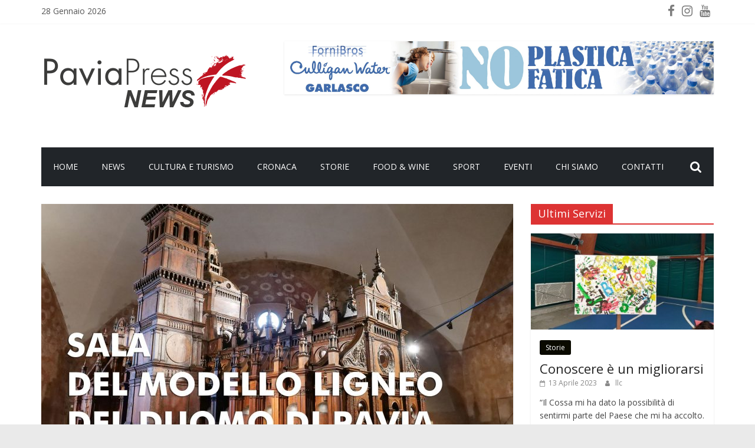

--- FILE ---
content_type: text/html; charset=UTF-8
request_url: https://news.paviapress.it/cultura-e-turismo/musei-civici-pavia-duomo-ligneo/
body_size: 89492
content:
<!DOCTYPE html><html lang="it-IT"><head><meta charset="UTF-8" /><meta name="viewport" content="width=device-width, initial-scale=1"><link rel="profile" href="http://gmpg.org/xfn/11" /><meta name='robots' content='index, follow, max-image-preview:large, max-snippet:-1, max-video-preview:-1' /><link media="all" href="https://news.paviapress.it/wp-content/cache/autoptimize/css/autoptimize_d01cede3ad1f0f4c77dcb4d963e7bbcb.css" rel="stylesheet" /><title>LA SALA DEL MODELLO LIGNEO DEL DUOMO - Riapertura ai Musei Civici con un nuovo allestimento - PaviaPress News</title><meta name="description" content="A partire dal 7 Maggio 2021 infatti è possibile accedere ai Musei del castello Visconteo, dal mercoledì al Lunedì dalle 10.00 alle 18.00 e proprio per questa occasione è stato svelato al pubblico il nuovo allestimento della Sala del Modello Ligneo del Duomo di Pavia, un pezzo eccezionale, uno dei più grandiosi reperti rinascimentali, per mole e qualità, ancora conservati." /><link rel="canonical" href="https://news.paviapress.it/cultura-e-turismo/musei-civici-pavia-duomo-ligneo/" /><meta property="og:locale" content="it_IT" /><meta property="og:type" content="article" /><meta property="og:title" content="LA SALA DEL MODELLO LIGNEO DEL DUOMO - Riapertura ai Musei Civici con un nuovo allestimento" /><meta property="og:description" content="A partire dal 7 Maggio 2021 infatti è possibile accedere ai Musei del castello Visconteo, dal mercoledì al Lunedì dalle 10.00 alle 18.00 e proprio per questa occasione è stato svelato al pubblico il nuovo allestimento della Sala del Modello Ligneo del Duomo di Pavia, un pezzo eccezionale, uno dei più grandiosi reperti rinascimentali, per mole e qualità, ancora conservati." /><meta property="og:url" content="https://news.paviapress.it/cultura-e-turismo/musei-civici-pavia-duomo-ligneo/" /><meta property="og:site_name" content="PaviaPress News" /><meta property="article:publisher" content="https://www.facebook.com/paviapress/" /><meta property="article:published_time" content="2021-05-07T19:25:03+00:00" /><meta property="article:modified_time" content="2021-05-07T19:25:07+00:00" /><meta property="og:image" content="https://news.paviapress.it/wp-content/uploads/2021/05/COPERTINA-DUOMO.jpg" /><meta property="og:image:width" content="2000" /><meta property="og:image:height" content="1127" /><meta name="twitter:card" content="summary_large_image" /><meta name="twitter:label1" content="Scritto da"><meta name="twitter:data1" content="llc"><meta name="twitter:label2" content="Tempo di lettura stimato"><meta name="twitter:data2" content="1 minuto"> <script type="application/ld+json" class="yoast-schema-graph">{"@context":"https://schema.org","@graph":[{"@type":"Organization","@id":"https://news.paviapress.it/#organization","name":"PaviaPress sas","url":"https://news.paviapress.it/","sameAs":["https://www.facebook.com/paviapress/","https://www.instagram.com/paviapress/","https://www.youtube.com/channel/UCcYEao2khj3IdUrxWEwWBoA"],"logo":{"@type":"ImageObject","@id":"https://news.paviapress.it/#logo","inLanguage":"it-IT","url":"http://news.paviapress.it/wp-content/uploads/2021/04/cropped-logo-nero-piccolo.png","contentUrl":"http://news.paviapress.it/wp-content/uploads/2021/04/cropped-logo-nero-piccolo.png","width":350,"height":150,"caption":"PaviaPress sas"},"image":{"@id":"https://news.paviapress.it/#logo"}},{"@type":"WebSite","@id":"https://news.paviapress.it/#website","url":"https://news.paviapress.it/","name":"PaviaPress News","description":"Social Video magazine","publisher":{"@id":"https://news.paviapress.it/#organization"},"potentialAction":[{"@type":"SearchAction","target":"https://news.paviapress.it/?s={search_term_string}","query-input":"required name=search_term_string"}],"inLanguage":"it-IT"},{"@type":"ImageObject","@id":"https://news.paviapress.it/cultura-e-turismo/musei-civici-pavia-duomo-ligneo/#primaryimage","inLanguage":"it-IT","url":"https://news.paviapress.it/wp-content/uploads/2021/05/COPERTINA-DUOMO.jpg","contentUrl":"https://news.paviapress.it/wp-content/uploads/2021/05/COPERTINA-DUOMO.jpg","width":2000,"height":1127},{"@type":"WebPage","@id":"https://news.paviapress.it/cultura-e-turismo/musei-civici-pavia-duomo-ligneo/#webpage","url":"https://news.paviapress.it/cultura-e-turismo/musei-civici-pavia-duomo-ligneo/","name":"LA SALA DEL MODELLO LIGNEO DEL DUOMO - Riapertura ai Musei Civici con un nuovo allestimento - PaviaPress News","isPartOf":{"@id":"https://news.paviapress.it/#website"},"primaryImageOfPage":{"@id":"https://news.paviapress.it/cultura-e-turismo/musei-civici-pavia-duomo-ligneo/#primaryimage"},"datePublished":"2021-05-07T19:25:03+00:00","dateModified":"2021-05-07T19:25:07+00:00","description":"A partire dal 7 Maggio 2021 infatti \u00e8 possibile accedere ai Musei del castello Visconteo, dal mercoled\u00ec al Luned\u00ec dalle 10.00 alle 18.00 e proprio per questa occasione \u00e8 stato svelato al pubblico il nuovo allestimento della Sala del Modello Ligneo del Duomo di Pavia, un pezzo eccezionale, uno dei pi\u00f9 grandiosi reperti rinascimentali, per mole e qualit\u00e0, ancora conservati.","breadcrumb":{"@id":"https://news.paviapress.it/cultura-e-turismo/musei-civici-pavia-duomo-ligneo/#breadcrumb"},"inLanguage":"it-IT","potentialAction":[{"@type":"ReadAction","target":["https://news.paviapress.it/cultura-e-turismo/musei-civici-pavia-duomo-ligneo/"]}]},{"@type":"BreadcrumbList","@id":"https://news.paviapress.it/cultura-e-turismo/musei-civici-pavia-duomo-ligneo/#breadcrumb","itemListElement":[{"@type":"ListItem","position":1,"item":{"@type":"WebPage","@id":"https://news.paviapress.it/","url":"https://news.paviapress.it/","name":"Home"}},{"@type":"ListItem","position":2,"item":{"@type":"WebPage","@id":"https://news.paviapress.it/archivio-articoli/","url":"https://news.paviapress.it/archivio-articoli/","name":"Archivio articoli"}},{"@type":"ListItem","position":3,"item":{"@type":"WebPage","@id":"https://news.paviapress.it/cultura-e-turismo/musei-civici-pavia-duomo-ligneo/","url":"https://news.paviapress.it/cultura-e-turismo/musei-civici-pavia-duomo-ligneo/","name":"LA SALA DEL MODELLO LIGNEO DEL DUOMO &#8211; Riapertura ai Musei Civici con un nuovo allestimento"}}]},{"@type":["Article","NewsArticle"],"@id":"https://news.paviapress.it/cultura-e-turismo/musei-civici-pavia-duomo-ligneo/#article","isPartOf":{"@id":"https://news.paviapress.it/cultura-e-turismo/musei-civici-pavia-duomo-ligneo/#webpage"},"author":{"@id":"https://news.paviapress.it/#/schema/person/42800be77c42a075a5d0fd675e9874a0"},"headline":"LA SALA DEL MODELLO LIGNEO DEL DUOMO &#8211; Riapertura ai Musei Civici con un nuovo allestimento","datePublished":"2021-05-07T19:25:03+00:00","dateModified":"2021-05-07T19:25:07+00:00","mainEntityOfPage":{"@id":"https://news.paviapress.it/cultura-e-turismo/musei-civici-pavia-duomo-ligneo/#webpage"},"publisher":{"@id":"https://news.paviapress.it/#organization"},"image":{"@id":"https://news.paviapress.it/cultura-e-turismo/musei-civici-pavia-duomo-ligneo/#primaryimage"},"keywords":"duomoligneo,musei civici","articleSection":"Cultura e Turismo,Eventi","inLanguage":"it-IT"},{"@type":"Person","@id":"https://news.paviapress.it/#/schema/person/42800be77c42a075a5d0fd675e9874a0","name":"llc","image":{"@type":"ImageObject","@id":"https://news.paviapress.it/#personlogo","inLanguage":"it-IT","url":"https://secure.gravatar.com/avatar/f8fd61e9cbf7aa6aa2499ab8478570505bc0bf06f41409c03255bec8093c8bbe?s=96&d=blank&r=g","contentUrl":"https://secure.gravatar.com/avatar/f8fd61e9cbf7aa6aa2499ab8478570505bc0bf06f41409c03255bec8093c8bbe?s=96&d=blank&r=g","caption":"llc"}}]}</script> <link rel='dns-prefetch' href='//fonts.googleapis.com' /><link rel="alternate" type="application/rss+xml" title="PaviaPress News &raquo; Feed" href="https://news.paviapress.it/feed/" /><link rel="alternate" type="application/rss+xml" title="PaviaPress News &raquo; Feed dei commenti" href="https://news.paviapress.it/comments/feed/" /><link rel="alternate" title="oEmbed (JSON)" type="application/json+oembed" href="https://news.paviapress.it/wp-json/oembed/1.0/embed?url=https%3A%2F%2Fnews.paviapress.it%2Fcultura-e-turismo%2Fmusei-civici-pavia-duomo-ligneo%2F" /><link rel="alternate" title="oEmbed (XML)" type="text/xml+oembed" href="https://news.paviapress.it/wp-json/oembed/1.0/embed?url=https%3A%2F%2Fnews.paviapress.it%2Fcultura-e-turismo%2Fmusei-civici-pavia-duomo-ligneo%2F&#038;format=xml" /><link rel='stylesheet' id='dashicons-css' href='https://news.paviapress.it/wp-includes/css/dashicons.min.css?ver=6.9' type='text/css' media='all' /><link rel='stylesheet' id='colormag_googlefonts-css' href='//fonts.googleapis.com/css?family=Open+Sans%3A400%2C600&#038;ver=2.0.8' type='text/css' media='all' /> <script type="text/javascript" async='async' src="https://news.paviapress.it/wp-includes/js/jquery/jquery.min.js?ver=3.7.1" id="jquery-core-js"></script> <link rel="https://api.w.org/" href="https://news.paviapress.it/wp-json/" /><link rel="alternate" title="JSON" type="application/json" href="https://news.paviapress.it/wp-json/wp/v2/posts/1462" /><link rel="EditURI" type="application/rsd+xml" title="RSD" href="https://news.paviapress.it/xmlrpc.php?rsd" /><link rel='shortlink' href='https://news.paviapress.it/?p=1462' />  <script>(function(i,s,o,g,r,a,m){i['GoogleAnalyticsObject']=r;i[r]=i[r]||function(){
			(i[r].q=i[r].q||[]).push(arguments)},i[r].l=1*new Date();a=s.createElement(o),
			m=s.getElementsByTagName(o)[0];a.async=1;a.src=g;m.parentNode.insertBefore(a,m)
			})(window,document,'script','https://www.google-analytics.com/analytics.js','ga');
			ga('create', 'UA-190571873-3', 'auto');
			ga('require', 'displayfeatures');
			ga('require', 'linkid');
			ga('set', 'anonymizeIp', true);
			ga('send', 'pageview');</script> <script>window.addEventListener("sfsi_plus_functions_loaded", function() {
			var body = document.getElementsByTagName('body')[0];
			// console.log(body);
			body.classList.add("sfsi_plus_3.47");
		})
		// window.addEventListener('sfsi_plus_functions_loaded',function(e) {
		// 	jQuery("body").addClass("sfsi_plus_3.47")
		// });
		jQuery(document).ready(function(e) {
			jQuery("body").addClass("sfsi_plus_3.47")
		});

		function sfsi_plus_processfurther(ref) {
			var feed_id = '';
			var feedtype = 8;
			var email = jQuery(ref).find('input[name="email"]').val();
			var filter = /^([a-zA-Z0-9_\.\-])+\@(([a-zA-Z0-9\-])+\.)+([a-zA-Z0-9]{2,4})+$/;
			if ((email != "Enter your email") && (filter.test(email))) {
				if (feedtype == "8") {
					var url = "https://api.follow.it/subscription-form/" + feed_id + "/" + feedtype;
					window.open(url, "popupwindow", "scrollbars=yes,width=1080,height=760");
					return true;
				}
			} else {
				alert("Please enter email address");
				jQuery(ref).find('input[name="email"]').focus();
				return false;
			}
		}</script> <link rel="icon" href="https://news.paviapress.it/wp-content/uploads/2021/04/cropped-icona-200x200-1-32x32.png" sizes="32x32" /><link rel="icon" href="https://news.paviapress.it/wp-content/uploads/2021/04/cropped-icona-200x200-1-192x192.png" sizes="192x192" /><link rel="apple-touch-icon" href="https://news.paviapress.it/wp-content/uploads/2021/04/cropped-icona-200x200-1-180x180.png" /><meta name="msapplication-TileImage" content="https://news.paviapress.it/wp-content/uploads/2021/04/cropped-icona-200x200-1-270x270.png" /></head><body class="wp-singular post-template-default single single-post postid-1462 single-format-standard custom-background wp-custom-logo wp-embed-responsive wp-theme-colormag everest-forms-no-js right-sidebar wide better-responsive-menu elementor-default elementor-kit-484"><div id="page" class="hfeed site"> <a class="skip-link screen-reader-text" href="#main">Salta al contenuto</a><header id="masthead" class="site-header clearfix colormag-header-clean"><div id="header-text-nav-container" class="clearfix"><div class="news-bar"><div class="inner-wrap clearfix"><div class="date-in-header"> 28 Gennaio 2026</div><div class="social-links clearfix"><ul><li><a href="https://www.facebook.com/paviapress" target="_blank"><i class="fa fa-facebook"></i></a></li><li><a href="https://www.instagram.com/paviapress/" target="_blank"><i class="fa fa-instagram"></i></a></li><li><a href="https://www.youtube.com/channel/UCcYEao2khj3IdUrxWEwWBoA" target="_blank"><i class="fa fa-youtube"></i></a></li></ul></div></div></div><div class="inner-wrap"><div id="header-text-nav-wrap" class="clearfix"><div id="header-left-section"><div id="header-logo-image"> <a href="https://news.paviapress.it/" class="custom-logo-link" rel="home"><noscript><img width="350" height="150" src="https://news.paviapress.it/wp-content/uploads/2021/04/cropped-logo-nero-piccolo.png" class="custom-logo" alt="PaviaPress News" decoding="async" fetchpriority="high" srcset="https://news.paviapress.it/wp-content/uploads/2021/04/cropped-logo-nero-piccolo.png 350w, https://news.paviapress.it/wp-content/uploads/2021/04/cropped-logo-nero-piccolo-300x129.png 300w" sizes="(max-width: 350px) 100vw, 350px" /></noscript><img width="350" height="150" src='data:image/svg+xml,%3Csvg%20xmlns=%22http://www.w3.org/2000/svg%22%20viewBox=%220%200%20350%20150%22%3E%3C/svg%3E' data-src="https://news.paviapress.it/wp-content/uploads/2021/04/cropped-logo-nero-piccolo.png" class="lazyload custom-logo" alt="PaviaPress News" decoding="async" fetchpriority="high" data-srcset="https://news.paviapress.it/wp-content/uploads/2021/04/cropped-logo-nero-piccolo.png 350w, https://news.paviapress.it/wp-content/uploads/2021/04/cropped-logo-nero-piccolo-300x129.png 300w" data-sizes="(max-width: 350px) 100vw, 350px" /></a></div><div id="header-text" class="screen-reader-text"><h3 id="site-title"> <a href="https://news.paviapress.it/" title="PaviaPress News" rel="home">PaviaPress News</a></h3><p id="site-description"> Social Video magazine</p></div></div><div id="header-right-section"><div id="header-right-sidebar" class="clearfix"><aside id="colormag_728x90_advertisement_widget-13" class="widget widget_728x90_advertisement clearfix"><div class="advertisement_728x90"><div class="advertisement-content"><a href="https://www.fornibros.it/acqua-da-bere/" class="single_ad_728x90" target="_blank" rel="nofollow"><noscript><img src="https://news.paviapress.it/wp-content/uploads/2021/07/Forni-Bros-728x90-famiglia-ok2-scaled.jpg" width="728" height="90" alt=""></noscript><img class="lazyload" src='data:image/svg+xml,%3Csvg%20xmlns=%22http://www.w3.org/2000/svg%22%20viewBox=%220%200%20728%2090%22%3E%3C/svg%3E' data-src="https://news.paviapress.it/wp-content/uploads/2021/07/Forni-Bros-728x90-famiglia-ok2-scaled.jpg" width="728" height="90" alt=""></a></div></div></aside></div></div></div></div><nav id="site-navigation" class="main-navigation clearfix" role="navigation"><div class="inner-wrap clearfix"><div class="search-random-icons-container"><div class="top-search-wrap"> <i class="fa fa-search search-top"></i><div class="search-form-top"><form action="https://news.paviapress.it/" class="search-form searchform clearfix" method="get" role="search"><div class="search-wrap"> <input type="search"
 class="s field"
 name="s"
 value=""
 placeholder="Cerca"
 /> <button class="search-icon" type="submit"></button></div></form></div></div></div><p class="menu-toggle"></p><div class="menu-primary-container"><ul id="menu-primary" class="menu"><li id="menu-item-512" class="menu-item menu-item-type-post_type menu-item-object-page menu-item-home menu-item-512"><a href="https://news.paviapress.it/">Home</a></li><li id="menu-item-904" class="menu-item menu-item-type-taxonomy menu-item-object-category menu-item-904"><a href="https://news.paviapress.it/category/news/">News</a></li><li id="menu-item-669" class="menu-item menu-item-type-taxonomy menu-item-object-category current-post-ancestor current-menu-parent current-post-parent menu-item-669"><a href="https://news.paviapress.it/category/cultura-e-turismo/">Cultura e Turismo</a></li><li id="menu-item-668" class="menu-item menu-item-type-taxonomy menu-item-object-category menu-item-668"><a href="https://news.paviapress.it/category/cronaca/">Cronaca</a></li><li id="menu-item-673" class="menu-item menu-item-type-taxonomy menu-item-object-category menu-item-673"><a href="https://news.paviapress.it/category/storie/">Storie</a></li><li id="menu-item-671" class="menu-item menu-item-type-taxonomy menu-item-object-category menu-item-671"><a href="https://news.paviapress.it/category/food-and-wine/">Food &amp; Wine</a></li><li id="menu-item-672" class="menu-item menu-item-type-taxonomy menu-item-object-category menu-item-672"><a href="https://news.paviapress.it/category/sport/">Sport</a></li><li id="menu-item-670" class="menu-item menu-item-type-taxonomy menu-item-object-category current-post-ancestor current-menu-parent current-post-parent menu-item-670"><a href="https://news.paviapress.it/category/eventi/">Eventi</a></li><li id="menu-item-856" class="menu-item menu-item-type-post_type menu-item-object-page menu-item-856"><a href="https://news.paviapress.it/chi-siamo/">Chi Siamo</a></li><li id="menu-item-748" class="menu-item menu-item-type-post_type menu-item-object-page menu-item-748"><a href="https://news.paviapress.it/contatti/">Contatti</a></li></ul></div></div></nav></div></header><div id="main" class="clearfix"><div class="inner-wrap clearfix"><div id="primary"><div id="content" class="clearfix"><article id="post-1462" class="post-1462 post type-post status-publish format-standard has-post-thumbnail hentry category-cultura-e-turismo category-eventi tag-duomoligneo tag-musei-civici"><div class="featured-image"> <noscript><img width="800" height="445" src="https://news.paviapress.it/wp-content/uploads/2021/05/COPERTINA-DUOMO-800x445.jpg" class="attachment-colormag-featured-image size-colormag-featured-image wp-post-image" alt="" decoding="async" /></noscript><img width="800" height="445" src='data:image/svg+xml,%3Csvg%20xmlns=%22http://www.w3.org/2000/svg%22%20viewBox=%220%200%20800%20445%22%3E%3C/svg%3E' data-src="https://news.paviapress.it/wp-content/uploads/2021/05/COPERTINA-DUOMO-800x445.jpg" class="lazyload attachment-colormag-featured-image size-colormag-featured-image wp-post-image" alt="" decoding="async" /></div><div class="article-content clearfix"><div class="above-entry-meta"><span class="cat-links"><a href="https://news.paviapress.it/category/cultura-e-turismo/" style="background:#0a0a00" rel="category tag">Cultura e Turismo</a>&nbsp;<a href="https://news.paviapress.it/category/eventi/" style="background:#0a0a00" rel="category tag">Eventi</a>&nbsp;</span></div><header class="entry-header"><h1 class="entry-title"> LA SALA DEL MODELLO LIGNEO DEL DUOMO &#8211; Riapertura ai Musei Civici con un nuovo allestimento</h1></header><div class="below-entry-meta"> <span class="posted-on"><a href="https://news.paviapress.it/cultura-e-turismo/musei-civici-pavia-duomo-ligneo/" title="21:25" rel="bookmark"><i class="fa fa-calendar-o"></i> <time class="entry-date published" datetime="2021-05-07T21:25:03+02:00">7 Maggio 2021</time><time class="updated" datetime="2021-05-07T21:25:07+02:00">7 Maggio 2021</time></a></span> <span class="byline"> <span class="author vcard"> <i class="fa fa-user"></i> <a class="url fn n"
 href="https://news.paviapress.it/author/llc/"
 title="llc"
 > llc </a> </span> </span> <span class="tag-links"><i class="fa fa-tags"></i><a href="https://news.paviapress.it/tag/duomoligneo/" rel="tag">duomoligneo</a>, <a href="https://news.paviapress.it/tag/musei-civici/" rel="tag">musei civici</a></span></div><div class="entry-content clearfix"> <iframe width="560" height="315" src="https://www.youtube.com/embed/EUe6MI7_VGY" title="YouTube video player" frameborder="0" allow="accelerometer; autoplay; clipboard-write; encrypted-media; gyroscope; picture-in-picture" allowfullscreen></iframe><p>PAVIA &#8211;  A più di un anno dalla prima chiusura per la pandemia, i Musei Civici di Pavia riaprono i battenti a visitatori e turisti mostrandosi in una veste rinnovata.</p><p>A partire dal 7 Maggio 2021  infatti è possibile accedere ai Musei del castello Visconteo, dal mercoledì al Lunedì dalle 10.00 alle 18.00 e proprio per questa occasione è stato svelato al pubblico il nuovo allestimento della Sala del Modello Ligneo del Duomo di Pavia, un pezzo eccezionale, uno dei più grandiosi reperti rinascimentali, per mole e qualità, ancora conservati.</p><p> È stato restaurato da Luciano Gritti, con il contributo di Regione Lombardia e con il sostegno dell&#8217;Associazione amici dei musei e monumenti pavesi su progetto dell&#8217;architetto milanese Andrea Perin. L&#8217;idea del restauro è partita nel 2018 e si è perfezionata nel 2019, anno di Leonardo, perchè Leonardo era stato chiamato a Pavia con una lettera ufficiale di Ludovico il Moro per discutere attorno al cantiere della cattedrale. E proprio nel cantiere si trovava un modello tridimensionale che non era una copia del Duomo, doveva servire da modello per chi aveva il compito di costruire la chiesa e di rappresentanza.</p><p></p><div class="sfsiaftrpstwpr"  style=""><div class='sfsi_plus_Sicons' style='float:left'><div style='float:left;margin:0 0px; line-height:45px'><span>Seguici e lascia un like:</span></div><div class="sfsiplus_norm_row sfsi_plus_wDivothr"><div style='width:40px; height:40px;margin-left:5px;margin-bottom:5px;' class='sfsi_plus_wicons shuffeldiv '><div class='sfsiplus_inerCnt'><a class=' sficn' data-effect='' target='_blank'  href='https://follow.it/now'  style='opacity:1' ><noscript><img alt='EMAIL' title='EMAIL' src='https://news.paviapress.it/wp-content/plugins/ultimate-social-media-plus/images/icons_theme/flat/flat_email.png' width='40' height='40' style='' class='sfcm sfsi_wicon sfsiplusid_round_icon_email' data-effect=''  /></noscript><img alt='EMAIL' title='EMAIL' src='data:image/svg+xml,%3Csvg%20xmlns=%22http://www.w3.org/2000/svg%22%20viewBox=%220%200%2040%2040%22%3E%3C/svg%3E' data-src='https://news.paviapress.it/wp-content/plugins/ultimate-social-media-plus/images/icons_theme/flat/flat_email.png' width='40' height='40' style='' class='lazyload sfcm sfsi_wicon sfsiplusid_round_icon_email' data-effect=''  /></a></div></div><div style='width:40px; height:40px;margin-left:5px;margin-bottom:5px;' class='sfsi_plus_wicons shuffeldiv '><div class='sfsiplus_inerCnt'><a class=' sficn' data-effect='' target='_blank'  href='https://www.facebook.com/paviapress/'  style='opacity:1' ><noscript><img alt='Facebook' title='Facebook' src='https://news.paviapress.it/wp-content/plugins/ultimate-social-media-plus/images/icons_theme/flat/flat_fb.png' width='40' height='40' style='' class='sfcm sfsi_wicon sfsiplusid_round_icon_facebook' data-effect=''  /></noscript><img alt='Facebook' title='Facebook' src='data:image/svg+xml,%3Csvg%20xmlns=%22http://www.w3.org/2000/svg%22%20viewBox=%220%200%2040%2040%22%3E%3C/svg%3E' data-src='https://news.paviapress.it/wp-content/plugins/ultimate-social-media-plus/images/icons_theme/flat/flat_fb.png' width='40' height='40' style='' class='lazyload sfcm sfsi_wicon sfsiplusid_round_icon_facebook' data-effect=''  /></a><div class="sfsi_plus_tool_tip_2 sfsi_plus_fb_tool_bdr sfsi_plus_Tlleft sfsiplusid_facebook" style="display:block;width:62px;opacity:0;z-index:-1;"><span class="bot_arow bot_fb_arow"></span><div class="sfsi_plus_inside"><div  class='icon1'><a href='https://www.facebook.com/paviapress/' target='_blank'><noscript><img class='sfsi_plus_wicon' alt='Facebook' title='Facebook' src='https://news.paviapress.it/wp-content/plugins/ultimate-social-media-plus/images/visit_icons/Visit_us_fb/icon_Visit_us_en_US.png'  /></noscript><img class='lazyload sfsi_plus_wicon' alt='Facebook' title='Facebook' src='data:image/svg+xml,%3Csvg%20xmlns=%22http://www.w3.org/2000/svg%22%20viewBox=%220%200%20210%20140%22%3E%3C/svg%3E' data-src='https://news.paviapress.it/wp-content/plugins/ultimate-social-media-plus/images/visit_icons/Visit_us_fb/icon_Visit_us_en_US.png'  /></a></div><div  class='icon2'><div class="fb-like" data-href="https://news.paviapress.it/cultura-e-turismo/musei-civici-pavia-duomo-ligneo/" data-width="180" data-show-faces="false" data-layout="button" data-action="like"></div></div><div  class='icon3'><a href='https://www.facebook.com/sharer/sharer.php?u=https%3A%2F%2Fnews.paviapress.it%2Fcultura-e-turismo%2Fmusei-civici-pavia-duomo-ligneo%2F' style='display:inline-block;'  > <noscript><img class='sfsi_wicon'  data-pin-nopin='true' width='auto' height='auto' alt='fb-share-icon' title='Facebook Share' src='https://news.paviapress.it/wp-content/plugins/ultimate-social-media-plus/images/share_icons/fb_icons/it_IT.svg''  /></noscript><img class='lazyload sfsi_wicon'  data-pin-nopin='true' width='auto' height='auto' alt='fb-share-icon' title='Facebook Share' src='data:image/svg+xml,%3Csvg%20xmlns=%22http://www.w3.org/2000/svg%22%20viewBox=%220%200%20210%20140%22%3E%3C/svg%3E' data-src='https://news.paviapress.it/wp-content/plugins/ultimate-social-media-plus/images/share_icons/fb_icons/it_IT.svg''  /></a></div></div></div></div></div><div style='width:40px; height:40px;margin-left:5px;margin-bottom:5px;' class='sfsi_plus_wicons shuffeldiv '><div class='sfsiplus_inerCnt'><a class=' sficn' data-effect='' target='_blank'  href='https://www.instagram.com/paviapress/'  style='opacity:1' ><noscript><img alt='Instagram' title='Instagram' src='https://news.paviapress.it/wp-content/plugins/ultimate-social-media-plus/images/icons_theme/flat/flat_instagram.png' width='40' height='40' style='' class='sfcm sfsi_wicon sfsiplusid_round_icon_instagram' data-effect=''  /></noscript><img alt='Instagram' title='Instagram' src='data:image/svg+xml,%3Csvg%20xmlns=%22http://www.w3.org/2000/svg%22%20viewBox=%220%200%2040%2040%22%3E%3C/svg%3E' data-src='https://news.paviapress.it/wp-content/plugins/ultimate-social-media-plus/images/icons_theme/flat/flat_instagram.png' width='40' height='40' style='' class='lazyload sfcm sfsi_wicon sfsiplusid_round_icon_instagram' data-effect=''  /></a></div></div></div ></div></div></div></div></article></div><ul class="default-wp-page clearfix"><li class="previous"><a href="https://news.paviapress.it/eventi/festival-voghera-digital-2021/" rel="prev"><span class="meta-nav">&larr;</span> &#8220;VOGHERA DIGITAL&#8221;: da oggi il via al  Festival digitale che rafforza le connessioni tra PA, aziende e cittadini.</a></li><li class="next"><a href="https://news.paviapress.it/eventi/sipario-alzato-al-teatro-fraschini/" rel="next">Sipario alzato al teatro Fraschini <span class="meta-nav">&rarr;</span></a></li></ul></div><div id="secondary"><aside id="colormag_featured_posts_vertical_widget-1" class="widget widget_featured_posts widget_featured_posts_vertical widget_featured_meta clearfix"><h3 class="widget-title" ><span >Ultimi Servizi</span></h3><div class="first-post"><div class="single-article clearfix"><figure><a href="https://news.paviapress.it/storie/conoscere-e-un-migliorarsi/" title="Conoscere è un migliorarsi"><noscript><img width="390" height="205" src="https://news.paviapress.it/wp-content/uploads/2023/04/IMG-20230320-WA0041-390x205.jpg" class="attachment-colormag-featured-post-medium size-colormag-featured-post-medium wp-post-image" alt="Conoscere è un migliorarsi" title="Conoscere è un migliorarsi" decoding="async" /></noscript><img width="390" height="205" src='data:image/svg+xml,%3Csvg%20xmlns=%22http://www.w3.org/2000/svg%22%20viewBox=%220%200%20390%20205%22%3E%3C/svg%3E' data-src="https://news.paviapress.it/wp-content/uploads/2023/04/IMG-20230320-WA0041-390x205.jpg" class="lazyload attachment-colormag-featured-post-medium size-colormag-featured-post-medium wp-post-image" alt="Conoscere è un migliorarsi" title="Conoscere è un migliorarsi" decoding="async" /></a></figure><div class="article-content"><div class="above-entry-meta"><span class="cat-links"><a href="https://news.paviapress.it/category/storie/" style="background:#0a0a00" rel="category tag">Storie</a>&nbsp;</span></div><h3 class="entry-title"> <a href="https://news.paviapress.it/storie/conoscere-e-un-migliorarsi/" title="Conoscere è un migliorarsi"> Conoscere è un migliorarsi </a></h3><div class="below-entry-meta"><span class="posted-on"><a href="https://news.paviapress.it/storie/conoscere-e-un-migliorarsi/" title="17:36" rel="bookmark"><i class="fa fa-calendar-o"></i> <time class="entry-date published" datetime="2023-04-13T17:36:00+02:00">13 Aprile 2023</time><time class="updated" datetime="2023-04-13T18:28:11+02:00">13 Aprile 2023</time></a></span> <span class="byline"> <span class="author vcard"> <i class="fa fa-user"></i> <a class="url fn n"
 href="https://news.paviapress.it/author/llc/"
 title="llc"
 > llc </a> </span> </span></div><div class="entry-content"><p>“Il Cossa mi ha dato la possibilità di sentirmi parte del Paese che mi ha accolto. / Sono salita su un pullman, su cui c&#8217;erano persone morte. Avevo paura di morire. / Ci siamo trasferiti per la situazione politica. / Non è stato facile integrarsi. / Mi piace ballare e cucinare. / Ero obbligata ad un matrimonio forzato con un uomo di settant’anni, a subire la sua violenza. Ho solo 13 anni. / Qui posso sperare di avere un futuro. / Dove c&#8217;è la guerra e fame l&#8217;unica salvezza è fuggire. / E&#8217; stato difficile lasciare tutto e iniziare una nuova vita in un altro paese. / Sono omosessuale e sono perseguitato nel mio paese. Posso venire ucciso per questo. / Sotto le bombe ho solo preso poche cose e ho lasciato il mio paese. / Il treno per fuggire si è fermato per sette ore al freddo. Non è stato facile, ho avuto paura.&#8221;</p></div></div></div></div><div class="following-post"><div class="single-article clearfix"><figure><a href="https://news.paviapress.it/eventi/donne-e-sport-bistrattate-ma-vincenti/" title="“DONNE E SPORT BISTRATTATE MA VINCENTI”"><noscript><img width="130" height="90" src="https://news.paviapress.it/wp-content/uploads/2022/10/photo1666977164-3-130x90.jpeg" class="attachment-colormag-featured-post-small size-colormag-featured-post-small wp-post-image" alt="“DONNE E SPORT BISTRATTATE MA VINCENTI”" title="“DONNE E SPORT BISTRATTATE MA VINCENTI”" decoding="async" srcset="https://news.paviapress.it/wp-content/uploads/2022/10/photo1666977164-3-130x90.jpeg 130w, https://news.paviapress.it/wp-content/uploads/2022/10/photo1666977164-3-392x272.jpeg 392w, https://news.paviapress.it/wp-content/uploads/2022/10/photo1666977164-3-600x417.jpeg 600w" sizes="(max-width: 130px) 100vw, 130px" /></noscript><img width="130" height="90" src='data:image/svg+xml,%3Csvg%20xmlns=%22http://www.w3.org/2000/svg%22%20viewBox=%220%200%20130%2090%22%3E%3C/svg%3E' data-src="https://news.paviapress.it/wp-content/uploads/2022/10/photo1666977164-3-130x90.jpeg" class="lazyload attachment-colormag-featured-post-small size-colormag-featured-post-small wp-post-image" alt="“DONNE E SPORT BISTRATTATE MA VINCENTI”" title="“DONNE E SPORT BISTRATTATE MA VINCENTI”" decoding="async" data-srcset="https://news.paviapress.it/wp-content/uploads/2022/10/photo1666977164-3-130x90.jpeg 130w, https://news.paviapress.it/wp-content/uploads/2022/10/photo1666977164-3-392x272.jpeg 392w, https://news.paviapress.it/wp-content/uploads/2022/10/photo1666977164-3-600x417.jpeg 600w" data-sizes="(max-width: 130px) 100vw, 130px" /></a></figure><div class="article-content"><div class="above-entry-meta"><span class="cat-links"><a href="https://news.paviapress.it/category/eventi/" style="background:#0a0a00" rel="category tag">Eventi</a>&nbsp;<a href="https://news.paviapress.it/category/sport/" style="background:#0a0a00" rel="category tag">Sport</a>&nbsp;</span></div><h3 class="entry-title"> <a href="https://news.paviapress.it/eventi/donne-e-sport-bistrattate-ma-vincenti/" title="“DONNE E SPORT BISTRATTATE MA VINCENTI”"> “DONNE E SPORT BISTRATTATE MA VINCENTI” </a></h3><div class="below-entry-meta"><span class="posted-on"><a href="https://news.paviapress.it/eventi/donne-e-sport-bistrattate-ma-vincenti/" title="19:24" rel="bookmark"><i class="fa fa-calendar-o"></i> <time class="entry-date published" datetime="2022-10-28T19:24:06+02:00">28 Ottobre 2022</time><time class="updated" datetime="2022-10-28T19:25:22+02:00">28 Ottobre 2022</time></a></span> <span class="byline"> <span class="author vcard"> <i class="fa fa-user"></i> <a class="url fn n"
 href="https://news.paviapress.it/author/llc/"
 title="llc"
 > llc </a> </span> </span></div></div></div><div class="single-article clearfix"><figure><a href="https://news.paviapress.it/cronaca/ricorrenza-di-s-michele-arcangelo-patrono-della-polizia-di-stato/" title="Ricorrenza di S. Michele Arcangelo, Patrono della Polizia di Stato"><noscript><img width="130" height="90" src="https://news.paviapress.it/wp-content/uploads/2022/09/SAN-MICHELE-10-130x90.jpg" class="attachment-colormag-featured-post-small size-colormag-featured-post-small wp-post-image" alt="Ricorrenza di S. Michele Arcangelo, Patrono della Polizia di Stato" title="Ricorrenza di S. Michele Arcangelo, Patrono della Polizia di Stato" decoding="async" srcset="https://news.paviapress.it/wp-content/uploads/2022/09/SAN-MICHELE-10-130x90.jpg 130w, https://news.paviapress.it/wp-content/uploads/2022/09/SAN-MICHELE-10-392x272.jpg 392w, https://news.paviapress.it/wp-content/uploads/2022/09/SAN-MICHELE-10-600x417.jpg 600w" sizes="(max-width: 130px) 100vw, 130px" /></noscript><img width="130" height="90" src='data:image/svg+xml,%3Csvg%20xmlns=%22http://www.w3.org/2000/svg%22%20viewBox=%220%200%20130%2090%22%3E%3C/svg%3E' data-src="https://news.paviapress.it/wp-content/uploads/2022/09/SAN-MICHELE-10-130x90.jpg" class="lazyload attachment-colormag-featured-post-small size-colormag-featured-post-small wp-post-image" alt="Ricorrenza di S. Michele Arcangelo, Patrono della Polizia di Stato" title="Ricorrenza di S. Michele Arcangelo, Patrono della Polizia di Stato" decoding="async" data-srcset="https://news.paviapress.it/wp-content/uploads/2022/09/SAN-MICHELE-10-130x90.jpg 130w, https://news.paviapress.it/wp-content/uploads/2022/09/SAN-MICHELE-10-392x272.jpg 392w, https://news.paviapress.it/wp-content/uploads/2022/09/SAN-MICHELE-10-600x417.jpg 600w" data-sizes="(max-width: 130px) 100vw, 130px" /></a></figure><div class="article-content"><div class="above-entry-meta"><span class="cat-links"><a href="https://news.paviapress.it/category/cronaca/" style="background:#000000" rel="category tag">Cronaca</a>&nbsp;</span></div><h3 class="entry-title"> <a href="https://news.paviapress.it/cronaca/ricorrenza-di-s-michele-arcangelo-patrono-della-polizia-di-stato/" title="Ricorrenza di S. Michele Arcangelo, Patrono della Polizia di Stato"> Ricorrenza di S. Michele Arcangelo, Patrono della Polizia di Stato </a></h3><div class="below-entry-meta"><span class="posted-on"><a href="https://news.paviapress.it/cronaca/ricorrenza-di-s-michele-arcangelo-patrono-della-polizia-di-stato/" title="22:34" rel="bookmark"><i class="fa fa-calendar-o"></i> <time class="entry-date published" datetime="2022-09-30T22:34:27+02:00">30 Settembre 2022</time><time class="updated" datetime="2022-09-30T22:34:31+02:00">30 Settembre 2022</time></a></span> <span class="byline"> <span class="author vcard"> <i class="fa fa-user"></i> <a class="url fn n"
 href="https://news.paviapress.it/author/llc/"
 title="llc"
 > llc </a> </span> </span></div></div></div><div class="single-article clearfix"><figure><a href="https://news.paviapress.it/eventi/ritrarti/" title="rITRaRTI"><noscript><img width="130" height="90" src="https://news.paviapress.it/wp-content/uploads/2022/06/Fabio-Roscio-Pavia-130x90.jpg" class="attachment-colormag-featured-post-small size-colormag-featured-post-small wp-post-image" alt="rITRaRTI" title="rITRaRTI" decoding="async" srcset="https://news.paviapress.it/wp-content/uploads/2022/06/Fabio-Roscio-Pavia-130x90.jpg 130w, https://news.paviapress.it/wp-content/uploads/2022/06/Fabio-Roscio-Pavia-392x272.jpg 392w, https://news.paviapress.it/wp-content/uploads/2022/06/Fabio-Roscio-Pavia-600x417.jpg 600w" sizes="(max-width: 130px) 100vw, 130px" /></noscript><img width="130" height="90" src='data:image/svg+xml,%3Csvg%20xmlns=%22http://www.w3.org/2000/svg%22%20viewBox=%220%200%20130%2090%22%3E%3C/svg%3E' data-src="https://news.paviapress.it/wp-content/uploads/2022/06/Fabio-Roscio-Pavia-130x90.jpg" class="lazyload attachment-colormag-featured-post-small size-colormag-featured-post-small wp-post-image" alt="rITRaRTI" title="rITRaRTI" decoding="async" data-srcset="https://news.paviapress.it/wp-content/uploads/2022/06/Fabio-Roscio-Pavia-130x90.jpg 130w, https://news.paviapress.it/wp-content/uploads/2022/06/Fabio-Roscio-Pavia-392x272.jpg 392w, https://news.paviapress.it/wp-content/uploads/2022/06/Fabio-Roscio-Pavia-600x417.jpg 600w" data-sizes="(max-width: 130px) 100vw, 130px" /></a></figure><div class="article-content"><div class="above-entry-meta"><span class="cat-links"><a href="https://news.paviapress.it/category/eventi/" style="background:#0a0a00" rel="category tag">Eventi</a>&nbsp;</span></div><h3 class="entry-title"> <a href="https://news.paviapress.it/eventi/ritrarti/" title="rITRaRTI"> rITRaRTI </a></h3><div class="below-entry-meta"><span class="posted-on"><a href="https://news.paviapress.it/eventi/ritrarti/" title="18:54" rel="bookmark"><i class="fa fa-calendar-o"></i> <time class="entry-date published" datetime="2022-06-29T18:54:40+02:00">29 Giugno 2022</time><time class="updated" datetime="2022-06-30T09:58:25+02:00">30 Giugno 2022</time></a></span> <span class="byline"> <span class="author vcard"> <i class="fa fa-user"></i> <a class="url fn n"
 href="https://news.paviapress.it/author/rp/"
 title="rp"
 > rp </a> </span> </span></div></div></div><div class="single-article clearfix"><figure><a href="https://news.paviapress.it/cultura-e-turismo/disinformazione-in-persona-tre-giorni-di-performace-dellartista-yaroslav-gamolko-con-jack-jones-in-strada-nuova/" title="&#8220;Disinformazione in persona&#8221;, tre giorni di performace dell&#8217;artista Yaroslav Gamolko con Jack &#038; Jones in Strada Nuova"><noscript><img width="130" height="90" src="https://news.paviapress.it/wp-content/uploads/2022/05/DSC_5497-130x90.jpg" class="attachment-colormag-featured-post-small size-colormag-featured-post-small wp-post-image" alt="&#8220;Disinformazione in persona&#8221;, tre giorni di performace dell&#8217;artista Yaroslav Gamolko con Jack &#038; Jones in Strada Nuova" title="&#8220;Disinformazione in persona&#8221;, tre giorni di performace dell&#8217;artista Yaroslav Gamolko con Jack &#038; Jones in Strada Nuova" decoding="async" srcset="https://news.paviapress.it/wp-content/uploads/2022/05/DSC_5497-130x90.jpg 130w, https://news.paviapress.it/wp-content/uploads/2022/05/DSC_5497-392x272.jpg 392w, https://news.paviapress.it/wp-content/uploads/2022/05/DSC_5497-600x417.jpg 600w" sizes="(max-width: 130px) 100vw, 130px" /></noscript><img width="130" height="90" src='data:image/svg+xml,%3Csvg%20xmlns=%22http://www.w3.org/2000/svg%22%20viewBox=%220%200%20130%2090%22%3E%3C/svg%3E' data-src="https://news.paviapress.it/wp-content/uploads/2022/05/DSC_5497-130x90.jpg" class="lazyload attachment-colormag-featured-post-small size-colormag-featured-post-small wp-post-image" alt="&#8220;Disinformazione in persona&#8221;, tre giorni di performace dell&#8217;artista Yaroslav Gamolko con Jack &#038; Jones in Strada Nuova" title="&#8220;Disinformazione in persona&#8221;, tre giorni di performace dell&#8217;artista Yaroslav Gamolko con Jack &#038; Jones in Strada Nuova" decoding="async" data-srcset="https://news.paviapress.it/wp-content/uploads/2022/05/DSC_5497-130x90.jpg 130w, https://news.paviapress.it/wp-content/uploads/2022/05/DSC_5497-392x272.jpg 392w, https://news.paviapress.it/wp-content/uploads/2022/05/DSC_5497-600x417.jpg 600w" data-sizes="(max-width: 130px) 100vw, 130px" /></a></figure><div class="article-content"><div class="above-entry-meta"><span class="cat-links"><a href="https://news.paviapress.it/category/cultura-e-turismo/" style="background:#0a0a00" rel="category tag">Cultura e Turismo</a>&nbsp;<a href="https://news.paviapress.it/category/eventi/" style="background:#0a0a00" rel="category tag">Eventi</a>&nbsp;</span></div><h3 class="entry-title"> <a href="https://news.paviapress.it/cultura-e-turismo/disinformazione-in-persona-tre-giorni-di-performace-dellartista-yaroslav-gamolko-con-jack-jones-in-strada-nuova/" title="&#8220;Disinformazione in persona&#8221;, tre giorni di performace dell&#8217;artista Yaroslav Gamolko con Jack &#038; Jones in Strada Nuova"> &#8220;Disinformazione in persona&#8221;, tre giorni di performace dell&#8217;artista Yaroslav Gamolko con Jack &#038; Jones in Strada Nuova </a></h3><div class="below-entry-meta"><span class="posted-on"><a href="https://news.paviapress.it/cultura-e-turismo/disinformazione-in-persona-tre-giorni-di-performace-dellartista-yaroslav-gamolko-con-jack-jones-in-strada-nuova/" title="10:32" rel="bookmark"><i class="fa fa-calendar-o"></i> <time class="entry-date published" datetime="2022-05-25T10:32:40+02:00">25 Maggio 2022</time><time class="updated" datetime="2022-05-25T10:32:43+02:00">25 Maggio 2022</time></a></span> <span class="byline"> <span class="author vcard"> <i class="fa fa-user"></i> <a class="url fn n"
 href="https://news.paviapress.it/author/llc/"
 title="llc"
 > llc </a> </span> </span></div></div></div><div class="single-article clearfix"><figure><a href="https://news.paviapress.it/cultura-e-turismo/a-voghera-moda-vintage-e-made-in-italy/" title="A Voghera moda vintage e Made in Italy"><noscript><img width="130" height="90" src="https://news.paviapress.it/wp-content/uploads/2022/05/IMG_9047-130x90.jpg" class="attachment-colormag-featured-post-small size-colormag-featured-post-small wp-post-image" alt="A Voghera moda vintage e Made in Italy" title="A Voghera moda vintage e Made in Italy" decoding="async" srcset="https://news.paviapress.it/wp-content/uploads/2022/05/IMG_9047-130x90.jpg 130w, https://news.paviapress.it/wp-content/uploads/2022/05/IMG_9047-392x272.jpg 392w, https://news.paviapress.it/wp-content/uploads/2022/05/IMG_9047-600x417.jpg 600w" sizes="(max-width: 130px) 100vw, 130px" /></noscript><img width="130" height="90" src='data:image/svg+xml,%3Csvg%20xmlns=%22http://www.w3.org/2000/svg%22%20viewBox=%220%200%20130%2090%22%3E%3C/svg%3E' data-src="https://news.paviapress.it/wp-content/uploads/2022/05/IMG_9047-130x90.jpg" class="lazyload attachment-colormag-featured-post-small size-colormag-featured-post-small wp-post-image" alt="A Voghera moda vintage e Made in Italy" title="A Voghera moda vintage e Made in Italy" decoding="async" data-srcset="https://news.paviapress.it/wp-content/uploads/2022/05/IMG_9047-130x90.jpg 130w, https://news.paviapress.it/wp-content/uploads/2022/05/IMG_9047-392x272.jpg 392w, https://news.paviapress.it/wp-content/uploads/2022/05/IMG_9047-600x417.jpg 600w" data-sizes="(max-width: 130px) 100vw, 130px" /></a></figure><div class="article-content"><div class="above-entry-meta"><span class="cat-links"><a href="https://news.paviapress.it/category/cultura-e-turismo/" style="background:#0a0a00" rel="category tag">Cultura e Turismo</a>&nbsp;</span></div><h3 class="entry-title"> <a href="https://news.paviapress.it/cultura-e-turismo/a-voghera-moda-vintage-e-made-in-italy/" title="A Voghera moda vintage e Made in Italy"> A Voghera moda vintage e Made in Italy </a></h3><div class="below-entry-meta"><span class="posted-on"><a href="https://news.paviapress.it/cultura-e-turismo/a-voghera-moda-vintage-e-made-in-italy/" title="23:31" rel="bookmark"><i class="fa fa-calendar-o"></i> <time class="entry-date published" datetime="2022-05-21T23:31:07+02:00">21 Maggio 2022</time><time class="updated" datetime="2022-05-21T23:47:04+02:00">21 Maggio 2022</time></a></span> <span class="byline"> <span class="author vcard"> <i class="fa fa-user"></i> <a class="url fn n"
 href="https://news.paviapress.it/author/ppnews/"
 title="ppnews"
 > ppnews </a> </span> </span></div></div></div><div class="single-article clearfix"><figure><a href="https://news.paviapress.it/cronaca/legacoop-a-pavia-con-il-filo-tour-le-cooperative-fanno-sistema/" title="Legacoop a Pavia con “Il Filo tour”: le cooperative fanno sistema"><noscript><img width="130" height="90" src="https://news.paviapress.it/wp-content/uploads/2022/05/DSC_4748-130x90.jpg" class="attachment-colormag-featured-post-small size-colormag-featured-post-small wp-post-image" alt="&lt;strong&gt;Legacoop a Pavia con “Il Filo tour”: le cooperative fanno sistema&lt;/strong&gt;" title="&lt;strong&gt;Legacoop a Pavia con “Il Filo tour”: le cooperative fanno sistema&lt;/strong&gt;" decoding="async" srcset="https://news.paviapress.it/wp-content/uploads/2022/05/DSC_4748-130x90.jpg 130w, https://news.paviapress.it/wp-content/uploads/2022/05/DSC_4748-392x272.jpg 392w, https://news.paviapress.it/wp-content/uploads/2022/05/DSC_4748-600x417.jpg 600w" sizes="(max-width: 130px) 100vw, 130px" /></noscript><img width="130" height="90" src='data:image/svg+xml,%3Csvg%20xmlns=%22http://www.w3.org/2000/svg%22%20viewBox=%220%200%20130%2090%22%3E%3C/svg%3E' data-src="https://news.paviapress.it/wp-content/uploads/2022/05/DSC_4748-130x90.jpg" class="lazyload attachment-colormag-featured-post-small size-colormag-featured-post-small wp-post-image" alt="&lt;strong&gt;Legacoop a Pavia con “Il Filo tour”: le cooperative fanno sistema&lt;/strong&gt;" title="&lt;strong&gt;Legacoop a Pavia con “Il Filo tour”: le cooperative fanno sistema&lt;/strong&gt;" decoding="async" data-srcset="https://news.paviapress.it/wp-content/uploads/2022/05/DSC_4748-130x90.jpg 130w, https://news.paviapress.it/wp-content/uploads/2022/05/DSC_4748-392x272.jpg 392w, https://news.paviapress.it/wp-content/uploads/2022/05/DSC_4748-600x417.jpg 600w" data-sizes="(max-width: 130px) 100vw, 130px" /></a></figure><div class="article-content"><div class="above-entry-meta"><span class="cat-links"><a href="https://news.paviapress.it/category/cronaca/" style="background:#000000" rel="category tag">Cronaca</a>&nbsp;</span></div><h3 class="entry-title"> <a href="https://news.paviapress.it/cronaca/legacoop-a-pavia-con-il-filo-tour-le-cooperative-fanno-sistema/" title="Legacoop a Pavia con “Il Filo tour”: le cooperative fanno sistema"> <strong>Legacoop a Pavia con “Il Filo tour”: le cooperative fanno sistema</strong> </a></h3><div class="below-entry-meta"><span class="posted-on"><a href="https://news.paviapress.it/cronaca/legacoop-a-pavia-con-il-filo-tour-le-cooperative-fanno-sistema/" title="17:17" rel="bookmark"><i class="fa fa-calendar-o"></i> <time class="entry-date published" datetime="2022-05-13T17:17:49+02:00">13 Maggio 2022</time><time class="updated" datetime="2022-05-13T17:25:12+02:00">13 Maggio 2022</time></a></span> <span class="byline"> <span class="author vcard"> <i class="fa fa-user"></i> <a class="url fn n"
 href="https://news.paviapress.it/author/llc/"
 title="llc"
 > llc </a> </span> </span></div></div></div><div class="single-article clearfix"><figure><a href="https://news.paviapress.it/cronaca/convegno-sullapprendistato-per-lalta-formazione-e-la-ricerca-molti-spunti-di-riflessione-per-una-svolta-concreta-al-mercato-del-lavoro/" title="CONVEGNO SULL&#8217;APPRENDISTATO PER L&#8217;ALTA FORMAZIONE E LA RICERCA: MOLTI SPUNTI DI RIFLESSIONE PER UNA SVOLTA CONCRETA AL MERCATO DEL LAVORO"><noscript><img width="130" height="90" src="https://news.paviapress.it/wp-content/uploads/2022/05/photo1651600620-130x90.jpeg" class="attachment-colormag-featured-post-small size-colormag-featured-post-small wp-post-image" alt="CONVEGNO SULL&#8217;APPRENDISTATO PER L&#8217;ALTA FORMAZIONE E LA RICERCA: MOLTI SPUNTI DI RIFLESSIONE PER UNA SVOLTA CONCRETA AL MERCATO DEL LAVORO" title="CONVEGNO SULL&#8217;APPRENDISTATO PER L&#8217;ALTA FORMAZIONE E LA RICERCA: MOLTI SPUNTI DI RIFLESSIONE PER UNA SVOLTA CONCRETA AL MERCATO DEL LAVORO" decoding="async" srcset="https://news.paviapress.it/wp-content/uploads/2022/05/photo1651600620-130x90.jpeg 130w, https://news.paviapress.it/wp-content/uploads/2022/05/photo1651600620-392x272.jpeg 392w, https://news.paviapress.it/wp-content/uploads/2022/05/photo1651600620-600x417.jpeg 600w" sizes="(max-width: 130px) 100vw, 130px" /></noscript><img width="130" height="90" src='data:image/svg+xml,%3Csvg%20xmlns=%22http://www.w3.org/2000/svg%22%20viewBox=%220%200%20130%2090%22%3E%3C/svg%3E' data-src="https://news.paviapress.it/wp-content/uploads/2022/05/photo1651600620-130x90.jpeg" class="lazyload attachment-colormag-featured-post-small size-colormag-featured-post-small wp-post-image" alt="CONVEGNO SULL&#8217;APPRENDISTATO PER L&#8217;ALTA FORMAZIONE E LA RICERCA: MOLTI SPUNTI DI RIFLESSIONE PER UNA SVOLTA CONCRETA AL MERCATO DEL LAVORO" title="CONVEGNO SULL&#8217;APPRENDISTATO PER L&#8217;ALTA FORMAZIONE E LA RICERCA: MOLTI SPUNTI DI RIFLESSIONE PER UNA SVOLTA CONCRETA AL MERCATO DEL LAVORO" decoding="async" data-srcset="https://news.paviapress.it/wp-content/uploads/2022/05/photo1651600620-130x90.jpeg 130w, https://news.paviapress.it/wp-content/uploads/2022/05/photo1651600620-392x272.jpeg 392w, https://news.paviapress.it/wp-content/uploads/2022/05/photo1651600620-600x417.jpeg 600w" data-sizes="(max-width: 130px) 100vw, 130px" /></a></figure><div class="article-content"><div class="above-entry-meta"><span class="cat-links"><a href="https://news.paviapress.it/category/cronaca/" style="background:#000000" rel="category tag">Cronaca</a>&nbsp;</span></div><h3 class="entry-title"> <a href="https://news.paviapress.it/cronaca/convegno-sullapprendistato-per-lalta-formazione-e-la-ricerca-molti-spunti-di-riflessione-per-una-svolta-concreta-al-mercato-del-lavoro/" title="CONVEGNO SULL&#8217;APPRENDISTATO PER L&#8217;ALTA FORMAZIONE E LA RICERCA: MOLTI SPUNTI DI RIFLESSIONE PER UNA SVOLTA CONCRETA AL MERCATO DEL LAVORO"> CONVEGNO SULL&#8217;APPRENDISTATO PER L&#8217;ALTA FORMAZIONE E LA RICERCA: MOLTI SPUNTI DI RIFLESSIONE PER UNA SVOLTA CONCRETA AL MERCATO DEL LAVORO </a></h3><div class="below-entry-meta"><span class="posted-on"><a href="https://news.paviapress.it/cronaca/convegno-sullapprendistato-per-lalta-formazione-e-la-ricerca-molti-spunti-di-riflessione-per-una-svolta-concreta-al-mercato-del-lavoro/" title="9:47" rel="bookmark"><i class="fa fa-calendar-o"></i> <time class="entry-date published" datetime="2022-05-04T09:47:42+02:00">4 Maggio 2022</time><time class="updated" datetime="2022-05-04T09:47:46+02:00">4 Maggio 2022</time></a></span> <span class="byline"> <span class="author vcard"> <i class="fa fa-user"></i> <a class="url fn n"
 href="https://news.paviapress.it/author/llc/"
 title="llc"
 > llc </a> </span> </span></div></div></div><div class="single-article clearfix"><figure><a href="https://news.paviapress.it/cronaca/pavia-plastic-free-in-140-volontari-in-riva-al-ticino-per-lambiente/" title="Pavia Plastic Free, in 140 volontari in riva al Ticino per l&#8217;ambiente"><noscript><img width="130" height="90" src="https://news.paviapress.it/wp-content/uploads/2022/04/copertina-130x90.png" class="attachment-colormag-featured-post-small size-colormag-featured-post-small wp-post-image" alt="Pavia Plastic Free, in 140 volontari in riva al Ticino per l&#8217;ambiente" title="Pavia Plastic Free, in 140 volontari in riva al Ticino per l&#8217;ambiente" decoding="async" srcset="https://news.paviapress.it/wp-content/uploads/2022/04/copertina-130x90.png 130w, https://news.paviapress.it/wp-content/uploads/2022/04/copertina-392x272.png 392w, https://news.paviapress.it/wp-content/uploads/2022/04/copertina-600x417.png 600w" sizes="(max-width: 130px) 100vw, 130px" /></noscript><img width="130" height="90" src='data:image/svg+xml,%3Csvg%20xmlns=%22http://www.w3.org/2000/svg%22%20viewBox=%220%200%20130%2090%22%3E%3C/svg%3E' data-src="https://news.paviapress.it/wp-content/uploads/2022/04/copertina-130x90.png" class="lazyload attachment-colormag-featured-post-small size-colormag-featured-post-small wp-post-image" alt="Pavia Plastic Free, in 140 volontari in riva al Ticino per l&#8217;ambiente" title="Pavia Plastic Free, in 140 volontari in riva al Ticino per l&#8217;ambiente" decoding="async" data-srcset="https://news.paviapress.it/wp-content/uploads/2022/04/copertina-130x90.png 130w, https://news.paviapress.it/wp-content/uploads/2022/04/copertina-392x272.png 392w, https://news.paviapress.it/wp-content/uploads/2022/04/copertina-600x417.png 600w" data-sizes="(max-width: 130px) 100vw, 130px" /></a></figure><div class="article-content"><div class="above-entry-meta"><span class="cat-links"><a href="https://news.paviapress.it/category/cronaca/" style="background:#000000" rel="category tag">Cronaca</a>&nbsp;<a href="https://news.paviapress.it/category/eventi/" style="background:#0a0a00" rel="category tag">Eventi</a>&nbsp;</span></div><h3 class="entry-title"> <a href="https://news.paviapress.it/cronaca/pavia-plastic-free-in-140-volontari-in-riva-al-ticino-per-lambiente/" title="Pavia Plastic Free, in 140 volontari in riva al Ticino per l&#8217;ambiente"> Pavia Plastic Free, in 140 volontari in riva al Ticino per l&#8217;ambiente </a></h3><div class="below-entry-meta"><span class="posted-on"><a href="https://news.paviapress.it/cronaca/pavia-plastic-free-in-140-volontari-in-riva-al-ticino-per-lambiente/" title="16:56" rel="bookmark"><i class="fa fa-calendar-o"></i> <time class="entry-date published" datetime="2022-04-11T16:56:23+02:00">11 Aprile 2022</time><time class="updated" datetime="2022-04-11T16:56:26+02:00">11 Aprile 2022</time></a></span> <span class="byline"> <span class="author vcard"> <i class="fa fa-user"></i> <a class="url fn n"
 href="https://news.paviapress.it/author/llc/"
 title="llc"
 > llc </a> </span> </span></div></div></div><div class="single-article clearfix"><figure><a href="https://news.paviapress.it/cronaca/t-shirt-parlanti-il-debutto-per-la-pace-al-girasole-di-travaco/" title="T-shirt &#8220;Parlanti&#8221;, il debutto per la PACE al Girasole di Travacò"><noscript><img width="130" height="90" src="https://news.paviapress.it/wp-content/uploads/2022/04/WhatsApp-Image-2022-04-10-at-11.29.04-2-130x90.jpeg" class="attachment-colormag-featured-post-small size-colormag-featured-post-small wp-post-image" alt="T-shirt &#8220;Parlanti&#8221;, il debutto per la PACE al Girasole di Travacò" title="T-shirt &#8220;Parlanti&#8221;, il debutto per la PACE al Girasole di Travacò" decoding="async" srcset="https://news.paviapress.it/wp-content/uploads/2022/04/WhatsApp-Image-2022-04-10-at-11.29.04-2-130x90.jpeg 130w, https://news.paviapress.it/wp-content/uploads/2022/04/WhatsApp-Image-2022-04-10-at-11.29.04-2-392x272.jpeg 392w, https://news.paviapress.it/wp-content/uploads/2022/04/WhatsApp-Image-2022-04-10-at-11.29.04-2-600x417.jpeg 600w" sizes="(max-width: 130px) 100vw, 130px" /></noscript><img width="130" height="90" src='data:image/svg+xml,%3Csvg%20xmlns=%22http://www.w3.org/2000/svg%22%20viewBox=%220%200%20130%2090%22%3E%3C/svg%3E' data-src="https://news.paviapress.it/wp-content/uploads/2022/04/WhatsApp-Image-2022-04-10-at-11.29.04-2-130x90.jpeg" class="lazyload attachment-colormag-featured-post-small size-colormag-featured-post-small wp-post-image" alt="T-shirt &#8220;Parlanti&#8221;, il debutto per la PACE al Girasole di Travacò" title="T-shirt &#8220;Parlanti&#8221;, il debutto per la PACE al Girasole di Travacò" decoding="async" data-srcset="https://news.paviapress.it/wp-content/uploads/2022/04/WhatsApp-Image-2022-04-10-at-11.29.04-2-130x90.jpeg 130w, https://news.paviapress.it/wp-content/uploads/2022/04/WhatsApp-Image-2022-04-10-at-11.29.04-2-392x272.jpeg 392w, https://news.paviapress.it/wp-content/uploads/2022/04/WhatsApp-Image-2022-04-10-at-11.29.04-2-600x417.jpeg 600w" data-sizes="(max-width: 130px) 100vw, 130px" /></a></figure><div class="article-content"><div class="above-entry-meta"><span class="cat-links"><a href="https://news.paviapress.it/category/cronaca/" style="background:#000000" rel="category tag">Cronaca</a>&nbsp;<a href="https://news.paviapress.it/category/news/" style="background:#000000" rel="category tag">News</a>&nbsp;</span></div><h3 class="entry-title"> <a href="https://news.paviapress.it/cronaca/t-shirt-parlanti-il-debutto-per-la-pace-al-girasole-di-travaco/" title="T-shirt &#8220;Parlanti&#8221;, il debutto per la PACE al Girasole di Travacò"> T-shirt &#8220;Parlanti&#8221;, il debutto per la PACE al Girasole di Travacò </a></h3><div class="below-entry-meta"><span class="posted-on"><a href="https://news.paviapress.it/cronaca/t-shirt-parlanti-il-debutto-per-la-pace-al-girasole-di-travaco/" title="12:14" rel="bookmark"><i class="fa fa-calendar-o"></i> <time class="entry-date published" datetime="2022-04-11T12:14:12+02:00">11 Aprile 2022</time><time class="updated" datetime="2022-04-11T12:14:15+02:00">11 Aprile 2022</time></a></span> <span class="byline"> <span class="author vcard"> <i class="fa fa-user"></i> <a class="url fn n"
 href="https://news.paviapress.it/author/llc/"
 title="llc"
 > llc </a> </span> </span></div></div></div></div></aside><aside id="colormag_300x250_advertisement_widget-7" class="widget widget_300x250_advertisement clearfix"><div class="advertisement_300x250"><div class="advertisement-content"><a href="https://www.viassistiamo.it/" class="single_ad_300x250" target="_blank" rel="nofollow"><noscript><img src="https://news.paviapress.it/wp-content/uploads/2021/04/banner-pubblicita-300.png" width="300" height="250" alt=""></noscript><img class="lazyload" src='data:image/svg+xml,%3Csvg%20xmlns=%22http://www.w3.org/2000/svg%22%20viewBox=%220%200%20300%20250%22%3E%3C/svg%3E' data-src="https://news.paviapress.it/wp-content/uploads/2021/04/banner-pubblicita-300.png" width="300" height="250" alt=""></a></div></div></aside><aside id="sfsi-plus-widget-2" class="widget sfsi_plus clearfix"><h3 class="widget-title"><span>Segui @paviapress per non perdere i prossimi servizi</span></h3><div class="sfsi_plus_widget" data-position="widget"><div id='sfsi_plus_wDiv'></div> <script>window.addEventListener('sfsi_plus_functions_loaded', function() {
				if (typeof sfsi_plus_widget_set == 'function') {
					sfsi_plus_widget_set();
				}
			})</script> <div class="sfsiplus_norm_row sfsi_plus_wDiv"  style="width:225px;position:absolute;;text-align:left"><div style='width:40px; height:40px;margin-left:5px;margin-bottom:5px;' class='sfsi_plus_wicons shuffeldiv '><div class='sfsiplus_inerCnt'><a class=' sficn' data-effect='' target='_blank'  href='https://follow.it/now'  style='opacity:1' ><noscript><img alt='EMAIL' title='EMAIL' src='https://news.paviapress.it/wp-content/plugins/ultimate-social-media-plus/images/icons_theme/flat/flat_email.png' width='40' height='40' style='' class='sfcm sfsi_wicon sfsiplusid_round_icon_email' data-effect=''  /></noscript><img alt='EMAIL' title='EMAIL' src='data:image/svg+xml,%3Csvg%20xmlns=%22http://www.w3.org/2000/svg%22%20viewBox=%220%200%2040%2040%22%3E%3C/svg%3E' data-src='https://news.paviapress.it/wp-content/plugins/ultimate-social-media-plus/images/icons_theme/flat/flat_email.png' width='40' height='40' style='' class='lazyload sfcm sfsi_wicon sfsiplusid_round_icon_email' data-effect=''  /></a></div></div><div style='width:40px; height:40px;margin-left:5px;margin-bottom:5px;' class='sfsi_plus_wicons shuffeldiv '><div class='sfsiplus_inerCnt'><a class=' sficn' data-effect='' target='_blank'  href='https://www.facebook.com/paviapress/'  style='opacity:1' ><noscript><img alt='Facebook' title='Facebook' src='https://news.paviapress.it/wp-content/plugins/ultimate-social-media-plus/images/icons_theme/flat/flat_fb.png' width='40' height='40' style='' class='sfcm sfsi_wicon sfsiplusid_round_icon_facebook' data-effect=''  /></noscript><img alt='Facebook' title='Facebook' src='data:image/svg+xml,%3Csvg%20xmlns=%22http://www.w3.org/2000/svg%22%20viewBox=%220%200%2040%2040%22%3E%3C/svg%3E' data-src='https://news.paviapress.it/wp-content/plugins/ultimate-social-media-plus/images/icons_theme/flat/flat_fb.png' width='40' height='40' style='' class='lazyload sfcm sfsi_wicon sfsiplusid_round_icon_facebook' data-effect=''  /></a><div class="sfsi_plus_tool_tip_2 sfsi_plus_fb_tool_bdr sfsi_plus_Tlleft sfsiplusid_facebook" style="display:block;width:62px;opacity:0;z-index:-1;"><span class="bot_arow bot_fb_arow"></span><div class="sfsi_plus_inside"><div  class='icon1'><a href='https://www.facebook.com/paviapress/' target='_blank'><noscript><img class='sfsi_plus_wicon' alt='Facebook' title='Facebook' src='https://news.paviapress.it/wp-content/plugins/ultimate-social-media-plus/images/visit_icons/Visit_us_fb/icon_Visit_us_en_US.png'  /></noscript><img class='lazyload sfsi_plus_wicon' alt='Facebook' title='Facebook' src='data:image/svg+xml,%3Csvg%20xmlns=%22http://www.w3.org/2000/svg%22%20viewBox=%220%200%20210%20140%22%3E%3C/svg%3E' data-src='https://news.paviapress.it/wp-content/plugins/ultimate-social-media-plus/images/visit_icons/Visit_us_fb/icon_Visit_us_en_US.png'  /></a></div><div  class='icon2'><div class="fb-like" data-href="https://news.paviapress.it/cultura-e-turismo/musei-civici-pavia-duomo-ligneo" data-width="180" data-show-faces="false" data-layout="button" data-action="like"></div></div><div  class='icon3'><a href='https://www.facebook.com/sharer/sharer.php?u=https%3A%2F%2Fnews.paviapress.it%2Fcultura-e-turismo%2Fmusei-civici-pavia-duomo-ligneo' style='display:inline-block;'  > <noscript><img class='sfsi_wicon'  data-pin-nopin='true' width='auto' height='auto' alt='fb-share-icon' title='Facebook Share' src='https://news.paviapress.it/wp-content/plugins/ultimate-social-media-plus/images/share_icons/fb_icons/it_IT.svg''  /></noscript><img class='lazyload sfsi_wicon'  data-pin-nopin='true' width='auto' height='auto' alt='fb-share-icon' title='Facebook Share' src='data:image/svg+xml,%3Csvg%20xmlns=%22http://www.w3.org/2000/svg%22%20viewBox=%220%200%20210%20140%22%3E%3C/svg%3E' data-src='https://news.paviapress.it/wp-content/plugins/ultimate-social-media-plus/images/share_icons/fb_icons/it_IT.svg''  /></a></div></div></div></div></div><div style='width:40px; height:40px;margin-left:5px;margin-bottom:5px;' class='sfsi_plus_wicons shuffeldiv '><div class='sfsiplus_inerCnt'><a class=' sficn' data-effect='' target='_blank'  href='https://www.instagram.com/paviapress/'  style='opacity:1' ><noscript><img alt='Instagram' title='Instagram' src='https://news.paviapress.it/wp-content/plugins/ultimate-social-media-plus/images/icons_theme/flat/flat_instagram.png' width='40' height='40' style='' class='sfcm sfsi_wicon sfsiplusid_round_icon_instagram' data-effect=''  /></noscript><img alt='Instagram' title='Instagram' src='data:image/svg+xml,%3Csvg%20xmlns=%22http://www.w3.org/2000/svg%22%20viewBox=%220%200%2040%2040%22%3E%3C/svg%3E' data-src='https://news.paviapress.it/wp-content/plugins/ultimate-social-media-plus/images/icons_theme/flat/flat_instagram.png' width='40' height='40' style='' class='lazyload sfcm sfsi_wicon sfsiplusid_round_icon_instagram' data-effect=''  /></a></div></div></div ><div id="sfsi_holder" class="sfsi_plus_holders" style="position: relative; float: left;width:100%;z-index:-1;"></div ><script></script> <div style="clear: both;"></div></div></aside><aside id="text-9" class="widget widget_text clearfix"><div class="textwidget"><p><iframe title="YouTube video player" src="https://www.youtube.com/embed/jrjMXkqcZ1s" frameborder="0" allowfullscreen=""></iframe></p></div></aside><aside id="colormag_300x250_advertisement_widget-9" class="widget widget_300x250_advertisement clearfix"><div class="advertisement_300x250"><div class="advertisement-content"><a href="https://www.pomellavintage.it/vintage-shop/" class="single_ad_300x250" target="_blank" rel="nofollow"><noscript><img src="https://news.paviapress.it/wp-content/uploads/2022/05/banner-pomella-paviapress.png" width="300" height="250" alt="pomella vintage shop"></noscript><img class="lazyload" src='data:image/svg+xml,%3Csvg%20xmlns=%22http://www.w3.org/2000/svg%22%20viewBox=%220%200%20300%20250%22%3E%3C/svg%3E' data-src="https://news.paviapress.it/wp-content/uploads/2022/05/banner-pomella-paviapress.png" width="300" height="250" alt="pomella vintage shop"></a></div></div></aside></div></div></div><div class="advertisement_above_footer"><div class="inner-wrap"><aside id="colormag_728x90_advertisement_widget-11" class="widget widget_728x90_advertisement clearfix"><div class="advertisement_728x90"><div class="advertisement-content"><a href="https://mailchi.mp/9fd46e277d88/campagna-tesseramento-5600684" class="single_ad_728x90" target="_blank" rel="nofollow"><noscript><img src="https://news.paviapress.it/wp-content/uploads/2021/12/confartigianato-banner-ppnews.png" width="728" height="90" alt=""></noscript><img class="lazyload" src='data:image/svg+xml,%3Csvg%20xmlns=%22http://www.w3.org/2000/svg%22%20viewBox=%220%200%20728%2090%22%3E%3C/svg%3E' data-src="https://news.paviapress.it/wp-content/uploads/2021/12/confartigianato-banner-ppnews.png" width="728" height="90" alt=""></a></div></div></aside></div></div><footer id="colophon" class="clearfix "><div class="footer-widgets-wrapper"><div class="inner-wrap"><div class="footer-widgets-area clearfix"><div class="tg-footer-main-widget"><div class="tg-first-footer-widget"><aside id="text-7" class="widget widget_text clearfix"><div class="textwidget"><p><noscript><img decoding="async" class="alignnone wp-image-700 size-full" src="https://news.paviapress.it/wp-content/uploads/2021/04/logo-bianco-piccolo.png" alt="" width="350" height="150" srcset="https://news.paviapress.it/wp-content/uploads/2021/04/logo-bianco-piccolo.png 350w, https://news.paviapress.it/wp-content/uploads/2021/04/logo-bianco-piccolo-300x129.png 300w" sizes="(max-width: 350px) 100vw, 350px" /></noscript><img decoding="async" class="lazyload alignnone wp-image-700 size-full" src='data:image/svg+xml,%3Csvg%20xmlns=%22http://www.w3.org/2000/svg%22%20viewBox=%220%200%20350%20150%22%3E%3C/svg%3E' data-src="https://news.paviapress.it/wp-content/uploads/2021/04/logo-bianco-piccolo.png" alt="" width="350" height="150" data-srcset="https://news.paviapress.it/wp-content/uploads/2021/04/logo-bianco-piccolo.png 350w, https://news.paviapress.it/wp-content/uploads/2021/04/logo-bianco-piccolo-300x129.png 300w" data-sizes="(max-width: 350px) 100vw, 350px" /></p><p>Pavia Press News è un progetto di <a href="http://www.paviapress.it/">Pavia Press s.a.s. di Paolo Torres</a>, agenzia di stampa, comunicazione e organizzazione di eventi.</p><p>&nbsp;</p><p>Sede legale: Piazza Castello 28, 27100 Pavia PV</p><p>Pec: paviapress@pec.it</p><p>C.F. e P.Iva: 02250150188</p><p>REA: PV-258302</p><p>&nbsp;</p><p><a href="https://news.paviapress.it/privacy-cookie-policy/">Privacy &amp; Cookie Policy</a></p><p>&nbsp;</p><p>TUTTI I DIRITTI SONO RISERVATI. NESSUNA RIPRODUZIONE PERMESSA SENZA AUTORIZZAZIONE</p></div></aside></div></div><div class="tg-footer-other-widgets"><div class="tg-second-footer-widget"><aside id="recent-posts-5" class="widget widget_recent_entries clearfix"><h3 class="widget-title"><span>Ultimi servizi</span></h3><ul><li> <a href="https://news.paviapress.it/storie/conoscere-e-un-migliorarsi/">Conoscere è un migliorarsi</a></li><li> <a href="https://news.paviapress.it/eventi/donne-e-sport-bistrattate-ma-vincenti/">“DONNE E SPORT BISTRATTATE MA VINCENTI”</a></li><li> <a href="https://news.paviapress.it/cronaca/ricorrenza-di-s-michele-arcangelo-patrono-della-polizia-di-stato/">Ricorrenza di S. Michele Arcangelo, Patrono della Polizia di Stato</a></li><li> <a href="https://news.paviapress.it/eventi/ritrarti/">rITRaRTI</a></li><li> <a href="https://news.paviapress.it/cultura-e-turismo/disinformazione-in-persona-tre-giorni-di-performace-dellartista-yaroslav-gamolko-con-jack-jones-in-strada-nuova/">&#8220;Disinformazione in persona&#8221;, tre giorni di performace dell&#8217;artista Yaroslav Gamolko con Jack &#038; Jones in Strada Nuova</a></li></ul></aside></div><div class="tg-third-footer-widget"><aside id="tag_cloud-7" class="widget widget_tag_cloud clearfix"><h3 class="widget-title"><span>Parliamo di</span></h3><div class="tagcloud"><a href="https://news.paviapress.it/tag/ambiente/" class="tag-cloud-link tag-link-239 tag-link-position-1" style="font-size: 8pt;" aria-label="ambiente (2 elementi)">ambiente</a> <a href="https://news.paviapress.it/tag/arte/" class="tag-cloud-link tag-link-261 tag-link-position-2" style="font-size: 11.28125pt;" aria-label="arte (5 elementi)">arte</a> <a href="https://news.paviapress.it/tag/asm/" class="tag-cloud-link tag-link-112 tag-link-position-3" style="font-size: 9.3125pt;" aria-label="asm (3 elementi)">asm</a> <a href="https://news.paviapress.it/tag/basket/" class="tag-cloud-link tag-link-70 tag-link-position-4" style="font-size: 9.3125pt;" aria-label="Basket (3 elementi)">Basket</a> <a href="https://news.paviapress.it/tag/biblioteca-universitaria/" class="tag-cloud-link tag-link-24 tag-link-position-5" style="font-size: 9.3125pt;" aria-label="Biblioteca universitaria (3 elementi)">Biblioteca universitaria</a> <a href="https://news.paviapress.it/tag/broletto/" class="tag-cloud-link tag-link-266 tag-link-position-6" style="font-size: 8pt;" aria-label="broletto (2 elementi)">broletto</a> <a href="https://news.paviapress.it/tag/broni/" class="tag-cloud-link tag-link-69 tag-link-position-7" style="font-size: 12.046875pt;" aria-label="Broni (6 elementi)">Broni</a> <a href="https://news.paviapress.it/tag/calcio/" class="tag-cloud-link tag-link-153 tag-link-position-8" style="font-size: 12.59375pt;" aria-label="calcio (7 elementi)">calcio</a> <a href="https://news.paviapress.it/tag/castello-visconteo/" class="tag-cloud-link tag-link-212 tag-link-position-9" style="font-size: 9.3125pt;" aria-label="castello visconteo (3 elementi)">castello visconteo</a> <a href="https://news.paviapress.it/tag/cinema/" class="tag-cloud-link tag-link-104 tag-link-position-10" style="font-size: 8pt;" aria-label="Cinema (2 elementi)">Cinema</a> <a href="https://news.paviapress.it/tag/commercio/" class="tag-cloud-link tag-link-133 tag-link-position-11" style="font-size: 9.3125pt;" aria-label="commercio (3 elementi)">commercio</a> <a href="https://news.paviapress.it/tag/comune-di-pavia/" class="tag-cloud-link tag-link-180 tag-link-position-12" style="font-size: 14.125pt;" aria-label="comune di pavia (10 elementi)">comune di pavia</a> <a href="https://news.paviapress.it/tag/confartigianato/" class="tag-cloud-link tag-link-293 tag-link-position-13" style="font-size: 8pt;" aria-label="confartigianato (2 elementi)">confartigianato</a> <a href="https://news.paviapress.it/tag/coronavirus/" class="tag-cloud-link tag-link-15 tag-link-position-14" style="font-size: 9.3125pt;" aria-label="Coronavirus (3 elementi)">Coronavirus</a> <a href="https://news.paviapress.it/tag/covid-19/" class="tag-cloud-link tag-link-17 tag-link-position-15" style="font-size: 12.59375pt;" aria-label="Covid-19 (7 elementi)">Covid-19</a> <a href="https://news.paviapress.it/tag/covid19/" class="tag-cloud-link tag-link-219 tag-link-position-16" style="font-size: 9.3125pt;" aria-label="covid19 (3 elementi)">covid19</a> <a href="https://news.paviapress.it/tag/duomo/" class="tag-cloud-link tag-link-137 tag-link-position-17" style="font-size: 8pt;" aria-label="duomo (2 elementi)">duomo</a> <a href="https://news.paviapress.it/tag/eccellenza/" class="tag-cloud-link tag-link-177 tag-link-position-18" style="font-size: 8pt;" aria-label="eccellenza (2 elementi)">eccellenza</a> <a href="https://news.paviapress.it/tag/ecologia/" class="tag-cloud-link tag-link-240 tag-link-position-19" style="font-size: 8pt;" aria-label="ecologia (2 elementi)">ecologia</a> <a href="https://news.paviapress.it/tag/economia/" class="tag-cloud-link tag-link-132 tag-link-position-20" style="font-size: 8pt;" aria-label="economia (2 elementi)">economia</a> <a href="https://news.paviapress.it/tag/festival/" class="tag-cloud-link tag-link-166 tag-link-position-21" style="font-size: 8pt;" aria-label="festival (2 elementi)">festival</a> <a href="https://news.paviapress.it/tag/fraschini/" class="tag-cloud-link tag-link-100 tag-link-position-22" style="font-size: 11.28125pt;" aria-label="Fraschini (5 elementi)">Fraschini</a> <a href="https://news.paviapress.it/tag/libri/" class="tag-cloud-link tag-link-41 tag-link-position-23" style="font-size: 10.40625pt;" aria-label="libri (4 elementi)">libri</a> <a href="https://news.paviapress.it/tag/lutto-cittadino/" class="tag-cloud-link tag-link-241 tag-link-position-24" style="font-size: 8pt;" aria-label="lutto cittadino (2 elementi)">lutto cittadino</a> <a href="https://news.paviapress.it/tag/musica/" class="tag-cloud-link tag-link-18 tag-link-position-25" style="font-size: 10.40625pt;" aria-label="musica (4 elementi)">musica</a> <a href="https://news.paviapress.it/tag/oltrepo/" class="tag-cloud-link tag-link-64 tag-link-position-26" style="font-size: 10.40625pt;" aria-label="Oltrepo (4 elementi)">Oltrepo</a> <a href="https://news.paviapress.it/tag/pallacanestro/" class="tag-cloud-link tag-link-99 tag-link-position-27" style="font-size: 8pt;" aria-label="pallacanestro (2 elementi)">pallacanestro</a> <a href="https://news.paviapress.it/tag/pavia/" class="tag-cloud-link tag-link-16 tag-link-position-28" style="font-size: 22pt;" aria-label="Pavia (57 elementi)">Pavia</a> <a href="https://news.paviapress.it/tag/personaggi/" class="tag-cloud-link tag-link-30 tag-link-position-29" style="font-size: 11.28125pt;" aria-label="personaggi (5 elementi)">personaggi</a> <a href="https://news.paviapress.it/tag/polizia/" class="tag-cloud-link tag-link-90 tag-link-position-30" style="font-size: 10.40625pt;" aria-label="polizia (4 elementi)">polizia</a> <a href="https://news.paviapress.it/tag/questura/" class="tag-cloud-link tag-link-123 tag-link-position-31" style="font-size: 8pt;" aria-label="questura (2 elementi)">questura</a> <a href="https://news.paviapress.it/tag/regione-lombardia/" class="tag-cloud-link tag-link-67 tag-link-position-32" style="font-size: 9.3125pt;" aria-label="regione Lombardia (3 elementi)">regione Lombardia</a> <a href="https://news.paviapress.it/tag/rifiuti/" class="tag-cloud-link tag-link-50 tag-link-position-33" style="font-size: 10.40625pt;" aria-label="rifiuti (4 elementi)">rifiuti</a> <a href="https://news.paviapress.it/tag/san-matteo/" class="tag-cloud-link tag-link-61 tag-link-position-34" style="font-size: 11.28125pt;" aria-label="San Matteo (5 elementi)">San Matteo</a> <a href="https://news.paviapress.it/tag/sassari/" class="tag-cloud-link tag-link-72 tag-link-position-35" style="font-size: 8pt;" aria-label="Sassari (2 elementi)">Sassari</a> <a href="https://news.paviapress.it/tag/scuola/" class="tag-cloud-link tag-link-258 tag-link-position-36" style="font-size: 9.3125pt;" aria-label="scuola (3 elementi)">scuola</a> <a href="https://news.paviapress.it/tag/sport/" class="tag-cloud-link tag-link-143 tag-link-position-37" style="font-size: 8pt;" aria-label="sport (2 elementi)">sport</a> <a href="https://news.paviapress.it/tag/stradella/" class="tag-cloud-link tag-link-131 tag-link-position-38" style="font-size: 8pt;" aria-label="stradella (2 elementi)">stradella</a> <a href="https://news.paviapress.it/tag/studenti/" class="tag-cloud-link tag-link-109 tag-link-position-39" style="font-size: 9.3125pt;" aria-label="studenti (3 elementi)">studenti</a> <a href="https://news.paviapress.it/tag/taramelli/" class="tag-cloud-link tag-link-179 tag-link-position-40" style="font-size: 8pt;" aria-label="taramelli (2 elementi)">taramelli</a> <a href="https://news.paviapress.it/tag/teatro/" class="tag-cloud-link tag-link-129 tag-link-position-41" style="font-size: 9.3125pt;" aria-label="teatro (3 elementi)">teatro</a> <a href="https://news.paviapress.it/tag/tragedia-stresa/" class="tag-cloud-link tag-link-242 tag-link-position-42" style="font-size: 8pt;" aria-label="tragedia stresa (2 elementi)">tragedia stresa</a> <a href="https://news.paviapress.it/tag/universita-di-pavia/" class="tag-cloud-link tag-link-21 tag-link-position-43" style="font-size: 15.875pt;" aria-label="Università di Pavia (15 elementi)">Università di Pavia</a> <a href="https://news.paviapress.it/tag/voghera/" class="tag-cloud-link tag-link-163 tag-link-position-44" style="font-size: 12.046875pt;" aria-label="voghera (6 elementi)">voghera</a> <a href="https://news.paviapress.it/tag/vogherese/" class="tag-cloud-link tag-link-175 tag-link-position-45" style="font-size: 9.3125pt;" aria-label="Vogherese (3 elementi)">Vogherese</a></div></aside></div><div class="tg-fourth-footer-widget"></div></div></div></div></div><div class="footer-socket-wrapper clearfix"><div class="inner-wrap"><div class="footer-socket-area"><div class="footer-socket-right-section"><div class="social-links clearfix"><ul><li><a href="https://www.facebook.com/paviapress" target="_blank"><i class="fa fa-facebook"></i></a></li><li><a href="https://www.instagram.com/paviapress/" target="_blank"><i class="fa fa-instagram"></i></a></li><li><a href="https://www.youtube.com/channel/UCcYEao2khj3IdUrxWEwWBoA" target="_blank"><i class="fa fa-youtube"></i></a></li></ul></div></div><div class="footer-socket-left-section"><div class="copyright">Copyright &copy; 2026 <a href="https://news.paviapress.it/" title="PaviaPress News" ><span>PaviaPress News</span></a>. Tutti i diritti riservati.<br>Tema: <a href="https://themegrill.com/themes/colormag" target="_blank" title="ColorMag" rel="nofollow"><span>ColorMag</span></a> di ThemeGrill. Powered by <a href="https://wordpress.org" target="_blank" title="WordPress" rel="nofollow"><span>WordPress</span></a>.</div></div></div></div></div></footer> <a href="#masthead" id="scroll-up"><i class="fa fa-chevron-up"></i></a></div> <script type="speculationrules">{"prefetch":[{"source":"document","where":{"and":[{"href_matches":"/*"},{"not":{"href_matches":["/wp-*.php","/wp-admin/*","/wp-content/uploads/*","/wp-content/*","/wp-content/plugins/*","/wp-content/themes/colormag/*","/*\\?(.+)"]}},{"not":{"selector_matches":"a[rel~=\"nofollow\"]"}},{"not":{"selector_matches":".no-prefetch, .no-prefetch a"}}]},"eagerness":"conservative"}]}</script> <div id="fb-root"></div> <script>(function(d, s, id) {
				var js, fjs = d.getElementsByTagName(s)[0];
				if (d.getElementById(id)) return;
				js = d.createElement(s);
				js.id = id;
				js.src = "//connect.facebook.net/it_IT/sdk.js#xfbml=1&version=v2.5";
				fjs.parentNode.insertBefore(js, fjs);
			}(document, 'script', 'facebook-jssdk'));</script> <div class="sfsi_plus_outr_div" ><div class="sfsi_plus_FrntInner" style="background-color:#f0f0f1;border:1px solid#f0f0f1; font-style:;color:#000000"><div class="sfsiclpupwpr" onclick="sfsiplushidemepopup();"><noscript><img src="https://news.paviapress.it/wp-content/plugins/ultimate-social-media-plus/images/close.png" /></noscript><img class="lazyload" src='data:image/svg+xml,%3Csvg%20xmlns=%22http://www.w3.org/2000/svg%22%20viewBox=%220%200%20210%20140%22%3E%3C/svg%3E' data-src="https://news.paviapress.it/wp-content/plugins/ultimate-social-media-plus/images/close.png" /></div><h2 style="font-family:Helvetica,Arial,sans-serif;font-style:;color:#000000;font-size:30px">Non perderti i prossimi servizi! Seguici su</h2><ul style="margin-bottom:0px"><li><div style='width:51px; height:51px;margin-left:5px;margin-bottom:5px;' class='sfsi_plus_wicons shuffeldiv '><div class='sfsiplus_inerCnt'><a class=' sficn' data-effect='' target='_blank'  href='https://follow.it/now'  style='opacity:1' ><noscript><img alt='EMAIL' title='EMAIL' src='https://news.paviapress.it/wp-content/plugins/ultimate-social-media-plus/images/icons_theme/flat/flat_email.png' width='51' height='51' style='' class='sfcm sfsi_wicon sfsiplusid_round_icon_email' data-effect=''  /></noscript><img alt='EMAIL' title='EMAIL' src='data:image/svg+xml,%3Csvg%20xmlns=%22http://www.w3.org/2000/svg%22%20viewBox=%220%200%2051%2051%22%3E%3C/svg%3E' data-src='https://news.paviapress.it/wp-content/plugins/ultimate-social-media-plus/images/icons_theme/flat/flat_email.png' width='51' height='51' style='' class='lazyload sfcm sfsi_wicon sfsiplusid_round_icon_email' data-effect=''  /></a></div></div></li><li><div style='width:51px; height:51px;margin-left:5px;margin-bottom:5px;' class='sfsi_plus_wicons shuffeldiv '><div class='sfsiplus_inerCnt'><a class=' sficn' data-effect='' target='_blank'  href='https://www.facebook.com/paviapress/'  style='opacity:1' ><noscript><img alt='Facebook' title='Facebook' src='https://news.paviapress.it/wp-content/plugins/ultimate-social-media-plus/images/icons_theme/flat/flat_fb.png' width='51' height='51' style='' class='sfcm sfsi_wicon sfsiplusid_round_icon_facebook' data-effect=''  /></noscript><img alt='Facebook' title='Facebook' src='data:image/svg+xml,%3Csvg%20xmlns=%22http://www.w3.org/2000/svg%22%20viewBox=%220%200%2051%2051%22%3E%3C/svg%3E' data-src='https://news.paviapress.it/wp-content/plugins/ultimate-social-media-plus/images/icons_theme/flat/flat_fb.png' width='51' height='51' style='' class='lazyload sfcm sfsi_wicon sfsiplusid_round_icon_facebook' data-effect=''  /></a><div class="sfsi_plus_tool_tip_2 sfsi_plus_fb_tool_bdr sfsi_plus_Tlleft sfsiplusid_facebook" style="display:block;width:62px;opacity:0;z-index:-1;"><span class="bot_arow bot_fb_arow"></span><div class="sfsi_plus_inside"><div  class='icon1'><a href='https://www.facebook.com/paviapress/' target='_blank'><noscript><img class='sfsi_plus_wicon' alt='Facebook' title='Facebook' src='https://news.paviapress.it/wp-content/plugins/ultimate-social-media-plus/images/visit_icons/Visit_us_fb/icon_Visit_us_en_US.png'  /></noscript><img class='lazyload sfsi_plus_wicon' alt='Facebook' title='Facebook' src='data:image/svg+xml,%3Csvg%20xmlns=%22http://www.w3.org/2000/svg%22%20viewBox=%220%200%20210%20140%22%3E%3C/svg%3E' data-src='https://news.paviapress.it/wp-content/plugins/ultimate-social-media-plus/images/visit_icons/Visit_us_fb/icon_Visit_us_en_US.png'  /></a></div><div  class='icon2'><div class="fb-like" data-href="https://news.paviapress.it/cultura-e-turismo/musei-civici-pavia-duomo-ligneo" data-width="180" data-show-faces="false" data-layout="button" data-action="like"></div></div><div  class='icon3'><a href='https://www.facebook.com/sharer/sharer.php?u=https%3A%2F%2Fnews.paviapress.it%2Fcultura-e-turismo%2Fmusei-civici-pavia-duomo-ligneo' style='display:inline-block;'  > <noscript><img class='sfsi_wicon'  data-pin-nopin='true' width='auto' height='auto' alt='fb-share-icon' title='Facebook Share' src='https://news.paviapress.it/wp-content/plugins/ultimate-social-media-plus/images/share_icons/fb_icons/it_IT.svg''  /></noscript><img class='lazyload sfsi_wicon'  data-pin-nopin='true' width='auto' height='auto' alt='fb-share-icon' title='Facebook Share' src='data:image/svg+xml,%3Csvg%20xmlns=%22http://www.w3.org/2000/svg%22%20viewBox=%220%200%20210%20140%22%3E%3C/svg%3E' data-src='https://news.paviapress.it/wp-content/plugins/ultimate-social-media-plus/images/share_icons/fb_icons/it_IT.svg''  /></a></div></div></div></div></div></li><li><div style='width:51px; height:51px;margin-left:5px;margin-bottom:5px;' class='sfsi_plus_wicons shuffeldiv '><div class='sfsiplus_inerCnt'><a class=' sficn' data-effect='' target='_blank'  href='https://www.instagram.com/paviapress/'  style='opacity:1' ><noscript><img alt='Instagram' title='Instagram' src='https://news.paviapress.it/wp-content/plugins/ultimate-social-media-plus/images/icons_theme/flat/flat_instagram.png' width='51' height='51' style='' class='sfcm sfsi_wicon sfsiplusid_round_icon_instagram' data-effect=''  /></noscript><img alt='Instagram' title='Instagram' src='data:image/svg+xml,%3Csvg%20xmlns=%22http://www.w3.org/2000/svg%22%20viewBox=%220%200%2051%2051%22%3E%3C/svg%3E' data-src='https://news.paviapress.it/wp-content/plugins/ultimate-social-media-plus/images/icons_theme/flat/flat_instagram.png' width='51' height='51' style='' class='lazyload sfcm sfsi_wicon sfsiplusid_round_icon_instagram' data-effect=''  /></a></div></div></li></ul></div ></div > <script></script> <script>window.addEventListener('sfsi_plus_functions_loaded', function() {
		if (typeof sfsi_plus_time_pop_up == 'function') {
			sfsi_plus_time_pop_up(30000);

		}
	})</script> <noscript><style>.lazyload{display:none;}</style></noscript><script data-noptimize="1">window.lazySizesConfig=window.lazySizesConfig||{};window.lazySizesConfig.loadMode=1;</script><script async data-noptimize="1" src='https://news.paviapress.it/wp-content/plugins/autoptimize/classes/external/js/lazysizes.min.js?ao_version=2.8.3'></script> <script type="text/javascript">var c = document.body.className;
		c = c.replace( /everest-forms-no-js/, 'everest-forms-js' );
		document.body.className = c;</script> <script type="text/javascript" id="SFSIPLUSCustomJs-js-extra">var sfsi_plus_ajax_object = {"ajax_url":"https://news.paviapress.it/wp-admin/admin-ajax.php","plugin_url":"https://news.paviapress.it/wp-content/plugins/ultimate-social-media-plus/","rest_url":"https://news.paviapress.it/wp-json/"};
var sfsi_plus_links = {"admin_url":"https://news.paviapress.it/wp-admin/","plugin_dir_url":"https://news.paviapress.it/wp-content/plugins/ultimate-social-media-plus/","rest_url":"https://news.paviapress.it/wp-json/","pretty_perma":"yes"};
//# sourceURL=SFSIPLUSCustomJs-js-extra</script> <script id="wp-emoji-settings" type="application/json">{"baseUrl":"https://s.w.org/images/core/emoji/17.0.2/72x72/","ext":".png","svgUrl":"https://s.w.org/images/core/emoji/17.0.2/svg/","svgExt":".svg","source":{"concatemoji":"https://news.paviapress.it/wp-includes/js/wp-emoji-release.min.js?ver=6.9"}}</script> <script type="module">/*! This file is auto-generated */
const a=JSON.parse(document.getElementById("wp-emoji-settings").textContent),o=(window._wpemojiSettings=a,"wpEmojiSettingsSupports"),s=["flag","emoji"];function i(e){try{var t={supportTests:e,timestamp:(new Date).valueOf()};sessionStorage.setItem(o,JSON.stringify(t))}catch(e){}}function c(e,t,n){e.clearRect(0,0,e.canvas.width,e.canvas.height),e.fillText(t,0,0);t=new Uint32Array(e.getImageData(0,0,e.canvas.width,e.canvas.height).data);e.clearRect(0,0,e.canvas.width,e.canvas.height),e.fillText(n,0,0);const a=new Uint32Array(e.getImageData(0,0,e.canvas.width,e.canvas.height).data);return t.every((e,t)=>e===a[t])}function p(e,t){e.clearRect(0,0,e.canvas.width,e.canvas.height),e.fillText(t,0,0);var n=e.getImageData(16,16,1,1);for(let e=0;e<n.data.length;e++)if(0!==n.data[e])return!1;return!0}function u(e,t,n,a){switch(t){case"flag":return n(e,"\ud83c\udff3\ufe0f\u200d\u26a7\ufe0f","\ud83c\udff3\ufe0f\u200b\u26a7\ufe0f")?!1:!n(e,"\ud83c\udde8\ud83c\uddf6","\ud83c\udde8\u200b\ud83c\uddf6")&&!n(e,"\ud83c\udff4\udb40\udc67\udb40\udc62\udb40\udc65\udb40\udc6e\udb40\udc67\udb40\udc7f","\ud83c\udff4\u200b\udb40\udc67\u200b\udb40\udc62\u200b\udb40\udc65\u200b\udb40\udc6e\u200b\udb40\udc67\u200b\udb40\udc7f");case"emoji":return!a(e,"\ud83e\u1fac8")}return!1}function f(e,t,n,a){let r;const o=(r="undefined"!=typeof WorkerGlobalScope&&self instanceof WorkerGlobalScope?new OffscreenCanvas(300,150):document.createElement("canvas")).getContext("2d",{willReadFrequently:!0}),s=(o.textBaseline="top",o.font="600 32px Arial",{});return e.forEach(e=>{s[e]=t(o,e,n,a)}),s}function r(e){var t=document.createElement("script");t.src=e,t.defer=!0,document.head.appendChild(t)}a.supports={everything:!0,everythingExceptFlag:!0},new Promise(t=>{let n=function(){try{var e=JSON.parse(sessionStorage.getItem(o));if("object"==typeof e&&"number"==typeof e.timestamp&&(new Date).valueOf()<e.timestamp+604800&&"object"==typeof e.supportTests)return e.supportTests}catch(e){}return null}();if(!n){if("undefined"!=typeof Worker&&"undefined"!=typeof OffscreenCanvas&&"undefined"!=typeof URL&&URL.createObjectURL&&"undefined"!=typeof Blob)try{var e="postMessage("+f.toString()+"("+[JSON.stringify(s),u.toString(),c.toString(),p.toString()].join(",")+"));",a=new Blob([e],{type:"text/javascript"});const r=new Worker(URL.createObjectURL(a),{name:"wpTestEmojiSupports"});return void(r.onmessage=e=>{i(n=e.data),r.terminate(),t(n)})}catch(e){}i(n=f(s,u,c,p))}t(n)}).then(e=>{for(const n in e)a.supports[n]=e[n],a.supports.everything=a.supports.everything&&a.supports[n],"flag"!==n&&(a.supports.everythingExceptFlag=a.supports.everythingExceptFlag&&a.supports[n]);var t;a.supports.everythingExceptFlag=a.supports.everythingExceptFlag&&!a.supports.flag,a.supports.everything||((t=a.source||{}).concatemoji?r(t.concatemoji):t.wpemoji&&t.twemoji&&(r(t.twemoji),r(t.wpemoji)))});
//# sourceURL=https://news.paviapress.it/wp-includes/js/wp-emoji-loader.min.js</script> <script>var css = ".sfsibeforpstwpr .sfsiplus_norm_row.sfsi_plus_wDivothr .sfsi_plus_wicons, .sfsiaftrpstwpr .sfsiplus_norm_row.sfsi_plus_wDivothr .sfsi_plus_wicons{width: 40px !important;height: 40px !important; margin-left: 5px !important;}",
			    head = document.head || document.getElementsByTagName("head")[0],
			    style = document.createElement("style");

			head.appendChild(style);
			if (style.styleSheet){
			  // This is required for IE8 and below.
			  style.styleSheet.cssText = css;
			} else {
			  style.appendChild(document.createTextNode(css));
			}</script> <script defer src="https://news.paviapress.it/wp-content/cache/autoptimize/js/autoptimize_dc953592092f74939c3dc18575125a19.js"></script></body></html>

--- FILE ---
content_type: text/plain
request_url: https://www.google-analytics.com/j/collect?v=1&_v=j102&aip=1&a=1167156559&t=pageview&_s=1&dl=https%3A%2F%2Fnews.paviapress.it%2Fcultura-e-turismo%2Fmusei-civici-pavia-duomo-ligneo%2F&ul=en-us%40posix&dt=LA%20SALA%20DEL%20MODELLO%20LIGNEO%20DEL%20DUOMO%20-%20Riapertura%20ai%20Musei%20Civici%20con%20un%20nuovo%20allestimento%20-%20PaviaPress%20News&sr=1280x720&vp=1280x720&_u=aGBAgEIhAAAAACAAI~&jid=744961542&gjid=563659772&cid=1140710963.1769566582&tid=UA-190571873-3&_gid=569611861.1769566582&_slc=1&z=841832210
body_size: -451
content:
2,cG-Z6EWG9R8F8

--- FILE ---
content_type: text/javascript
request_url: https://news.paviapress.it/wp-content/cache/autoptimize/js/autoptimize_dc953592092f74939c3dc18575125a19.js
body_size: 99106
content:
/*! jQuery Migrate v3.4.1 | (c) OpenJS Foundation and other contributors | jquery.org/license */
"undefined"==typeof jQuery.migrateMute&&(jQuery.migrateMute=!0),function(t){"use strict";"function"==typeof define&&define.amd?define(["jquery"],function(e){return t(e,window)}):"object"==typeof module&&module.exports?module.exports=t(require("jquery"),window):t(jQuery,window)}(function(s,n){"use strict";function e(e){return 0<=function(e,t){for(var r=/^(\d+)\.(\d+)\.(\d+)/,n=r.exec(e)||[],o=r.exec(t)||[],a=1;a<=3;a++){if(+o[a]<+n[a])return 1;if(+n[a]<+o[a])return-1}return 0}(s.fn.jquery,e)}s.migrateVersion="3.4.1";var t=Object.create(null);s.migrateDisablePatches=function(){for(var e=0;e<arguments.length;e++)t[arguments[e]]=!0},s.migrateEnablePatches=function(){for(var e=0;e<arguments.length;e++)delete t[arguments[e]]},s.migrateIsPatchEnabled=function(e){return!t[e]},n.console&&n.console.log&&(s&&e("3.0.0")&&!e("5.0.0")||n.console.log("JQMIGRATE: jQuery 3.x-4.x REQUIRED"),s.migrateWarnings&&n.console.log("JQMIGRATE: Migrate plugin loaded multiple times"),n.console.log("JQMIGRATE: Migrate is installed"+(s.migrateMute?"":" with logging active")+", version "+s.migrateVersion));var o={};function u(e,t){var r=n.console;!s.migrateIsPatchEnabled(e)||s.migrateDeduplicateWarnings&&o[t]||(o[t]=!0,s.migrateWarnings.push(t+" ["+e+"]"),r&&r.warn&&!s.migrateMute&&(r.warn("JQMIGRATE: "+t),s.migrateTrace&&r.trace&&r.trace()))}function r(e,t,r,n,o){Object.defineProperty(e,t,{configurable:!0,enumerable:!0,get:function(){return u(n,o),r},set:function(e){u(n,o),r=e}})}function a(e,t,r,n,o){var a=e[t];e[t]=function(){return o&&u(n,o),(s.migrateIsPatchEnabled(n)?r:a||s.noop).apply(this,arguments)}}function c(e,t,r,n,o){if(!o)throw new Error("No warning message provided");return a(e,t,r,n,o),0}function i(e,t,r,n){return a(e,t,r,n),0}s.migrateDeduplicateWarnings=!0,s.migrateWarnings=[],void 0===s.migrateTrace&&(s.migrateTrace=!0),s.migrateReset=function(){o={},s.migrateWarnings.length=0},"BackCompat"===n.document.compatMode&&u("quirks","jQuery is not compatible with Quirks Mode");var d,l,p,f={},m=s.fn.init,y=s.find,h=/\[(\s*[-\w]+\s*)([~|^$*]?=)\s*([-\w#]*?#[-\w#]*)\s*\]/,g=/\[(\s*[-\w]+\s*)([~|^$*]?=)\s*([-\w#]*?#[-\w#]*)\s*\]/g,v=/^[\s\uFEFF\xA0]+|([^\s\uFEFF\xA0])[\s\uFEFF\xA0]+$/g;for(d in i(s.fn,"init",function(e){var t=Array.prototype.slice.call(arguments);return s.migrateIsPatchEnabled("selector-empty-id")&&"string"==typeof e&&"#"===e&&(u("selector-empty-id","jQuery( '#' ) is not a valid selector"),t[0]=[]),m.apply(this,t)},"selector-empty-id"),s.fn.init.prototype=s.fn,i(s,"find",function(t){var r=Array.prototype.slice.call(arguments);if("string"==typeof t&&h.test(t))try{n.document.querySelector(t)}catch(e){t=t.replace(g,function(e,t,r,n){return"["+t+r+'"'+n+'"]'});try{n.document.querySelector(t),u("selector-hash","Attribute selector with '#' must be quoted: "+r[0]),r[0]=t}catch(e){u("selector-hash","Attribute selector with '#' was not fixed: "+r[0])}}return y.apply(this,r)},"selector-hash"),y)Object.prototype.hasOwnProperty.call(y,d)&&(s.find[d]=y[d]);c(s.fn,"size",function(){return this.length},"size","jQuery.fn.size() is deprecated and removed; use the .length property"),c(s,"parseJSON",function(){return JSON.parse.apply(null,arguments)},"parseJSON","jQuery.parseJSON is deprecated; use JSON.parse"),c(s,"holdReady",s.holdReady,"holdReady","jQuery.holdReady is deprecated"),c(s,"unique",s.uniqueSort,"unique","jQuery.unique is deprecated; use jQuery.uniqueSort"),r(s.expr,"filters",s.expr.pseudos,"expr-pre-pseudos","jQuery.expr.filters is deprecated; use jQuery.expr.pseudos"),r(s.expr,":",s.expr.pseudos,"expr-pre-pseudos","jQuery.expr[':'] is deprecated; use jQuery.expr.pseudos"),e("3.1.1")&&c(s,"trim",function(e){return null==e?"":(e+"").replace(v,"$1")},"trim","jQuery.trim is deprecated; use String.prototype.trim"),e("3.2.0")&&(c(s,"nodeName",function(e,t){return e.nodeName&&e.nodeName.toLowerCase()===t.toLowerCase()},"nodeName","jQuery.nodeName is deprecated"),c(s,"isArray",Array.isArray,"isArray","jQuery.isArray is deprecated; use Array.isArray")),e("3.3.0")&&(c(s,"isNumeric",function(e){var t=typeof e;return("number"==t||"string"==t)&&!isNaN(e-parseFloat(e))},"isNumeric","jQuery.isNumeric() is deprecated"),s.each("Boolean Number String Function Array Date RegExp Object Error Symbol".split(" "),function(e,t){f["[object "+t+"]"]=t.toLowerCase()}),c(s,"type",function(e){return null==e?e+"":"object"==typeof e||"function"==typeof e?f[Object.prototype.toString.call(e)]||"object":typeof e},"type","jQuery.type is deprecated"),c(s,"isFunction",function(e){return"function"==typeof e},"isFunction","jQuery.isFunction() is deprecated"),c(s,"isWindow",function(e){return null!=e&&e===e.window},"isWindow","jQuery.isWindow() is deprecated")),s.ajax&&(l=s.ajax,p=/(=)\?(?=&|$)|\?\?/,i(s,"ajax",function(){var e=l.apply(this,arguments);return e.promise&&(c(e,"success",e.done,"jqXHR-methods","jQXHR.success is deprecated and removed"),c(e,"error",e.fail,"jqXHR-methods","jQXHR.error is deprecated and removed"),c(e,"complete",e.always,"jqXHR-methods","jQXHR.complete is deprecated and removed")),e},"jqXHR-methods"),e("4.0.0")||s.ajaxPrefilter("+json",function(e){!1!==e.jsonp&&(p.test(e.url)||"string"==typeof e.data&&0===(e.contentType||"").indexOf("application/x-www-form-urlencoded")&&p.test(e.data))&&u("jsonp-promotion","JSON-to-JSONP auto-promotion is deprecated")}));var j=s.fn.removeAttr,b=s.fn.toggleClass,w=/\S+/g;function x(e){return e.replace(/-([a-z])/g,function(e,t){return t.toUpperCase()})}i(s.fn,"removeAttr",function(e){var r=this,n=!1;return s.each(e.match(w),function(e,t){s.expr.match.bool.test(t)&&r.each(function(){if(!1!==s(this).prop(t))return!(n=!0)}),n&&(u("removeAttr-bool","jQuery.fn.removeAttr no longer sets boolean properties: "+t),r.prop(t,!1))}),j.apply(this,arguments)},"removeAttr-bool"),i(s.fn,"toggleClass",function(t){return void 0!==t&&"boolean"!=typeof t?b.apply(this,arguments):(u("toggleClass-bool","jQuery.fn.toggleClass( boolean ) is deprecated"),this.each(function(){var e=this.getAttribute&&this.getAttribute("class")||"";e&&s.data(this,"__className__",e),this.setAttribute&&this.setAttribute("class",!e&&!1!==t&&s.data(this,"__className__")||"")}))},"toggleClass-bool");var Q,A,R=!1,C=/^[a-z]/,N=/^(?:Border(?:Top|Right|Bottom|Left)?(?:Width|)|(?:Margin|Padding)?(?:Top|Right|Bottom|Left)?|(?:Min|Max)?(?:Width|Height))$/;s.swap&&s.each(["height","width","reliableMarginRight"],function(e,t){var r=s.cssHooks[t]&&s.cssHooks[t].get;r&&(s.cssHooks[t].get=function(){var e;return R=!0,e=r.apply(this,arguments),R=!1,e})}),i(s,"swap",function(e,t,r,n){var o,a,i={};for(a in R||u("swap","jQuery.swap() is undocumented and deprecated"),t)i[a]=e.style[a],e.style[a]=t[a];for(a in o=r.apply(e,n||[]),t)e.style[a]=i[a];return o},"swap"),e("3.4.0")&&"undefined"!=typeof Proxy&&(s.cssProps=new Proxy(s.cssProps||{},{set:function(){return u("cssProps","jQuery.cssProps is deprecated"),Reflect.set.apply(this,arguments)}})),e("4.0.0")?(A={animationIterationCount:!0,columnCount:!0,fillOpacity:!0,flexGrow:!0,flexShrink:!0,fontWeight:!0,gridArea:!0,gridColumn:!0,gridColumnEnd:!0,gridColumnStart:!0,gridRow:!0,gridRowEnd:!0,gridRowStart:!0,lineHeight:!0,opacity:!0,order:!0,orphans:!0,widows:!0,zIndex:!0,zoom:!0},"undefined"!=typeof Proxy?s.cssNumber=new Proxy(A,{get:function(){return u("css-number","jQuery.cssNumber is deprecated"),Reflect.get.apply(this,arguments)},set:function(){return u("css-number","jQuery.cssNumber is deprecated"),Reflect.set.apply(this,arguments)}}):s.cssNumber=A):A=s.cssNumber,Q=s.fn.css,i(s.fn,"css",function(e,t){var r,n,o=this;return e&&"object"==typeof e&&!Array.isArray(e)?(s.each(e,function(e,t){s.fn.css.call(o,e,t)}),this):("number"==typeof t&&(r=x(e),n=r,C.test(n)&&N.test(n[0].toUpperCase()+n.slice(1))||A[r]||u("css-number",'Number-typed values are deprecated for jQuery.fn.css( "'+e+'", value )')),Q.apply(this,arguments))},"css-number");var S,P,k,H,E=s.data;i(s,"data",function(e,t,r){var n,o,a;if(t&&"object"==typeof t&&2===arguments.length){for(a in n=s.hasData(e)&&E.call(this,e),o={},t)a!==x(a)?(u("data-camelCase","jQuery.data() always sets/gets camelCased names: "+a),n[a]=t[a]):o[a]=t[a];return E.call(this,e,o),t}return t&&"string"==typeof t&&t!==x(t)&&(n=s.hasData(e)&&E.call(this,e))&&t in n?(u("data-camelCase","jQuery.data() always sets/gets camelCased names: "+t),2<arguments.length&&(n[t]=r),n[t]):E.apply(this,arguments)},"data-camelCase"),s.fx&&(k=s.Tween.prototype.run,H=function(e){return e},i(s.Tween.prototype,"run",function(){1<s.easing[this.easing].length&&(u("easing-one-arg","'jQuery.easing."+this.easing.toString()+"' should use only one argument"),s.easing[this.easing]=H),k.apply(this,arguments)},"easing-one-arg"),S=s.fx.interval,P="jQuery.fx.interval is deprecated",n.requestAnimationFrame&&Object.defineProperty(s.fx,"interval",{configurable:!0,enumerable:!0,get:function(){return n.document.hidden||u("fx-interval",P),s.migrateIsPatchEnabled("fx-interval")&&void 0===S?13:S},set:function(e){u("fx-interval",P),S=e}}));var M=s.fn.load,q=s.event.add,O=s.event.fix;s.event.props=[],s.event.fixHooks={},r(s.event.props,"concat",s.event.props.concat,"event-old-patch","jQuery.event.props.concat() is deprecated and removed"),i(s.event,"fix",function(e){var t,r=e.type,n=this.fixHooks[r],o=s.event.props;if(o.length){u("event-old-patch","jQuery.event.props are deprecated and removed: "+o.join());while(o.length)s.event.addProp(o.pop())}if(n&&!n._migrated_&&(n._migrated_=!0,u("event-old-patch","jQuery.event.fixHooks are deprecated and removed: "+r),(o=n.props)&&o.length))while(o.length)s.event.addProp(o.pop());return t=O.call(this,e),n&&n.filter?n.filter(t,e):t},"event-old-patch"),i(s.event,"add",function(e,t){return e===n&&"load"===t&&"complete"===n.document.readyState&&u("load-after-event","jQuery(window).on('load'...) called after load event occurred"),q.apply(this,arguments)},"load-after-event"),s.each(["load","unload","error"],function(e,t){i(s.fn,t,function(){var e=Array.prototype.slice.call(arguments,0);return"load"===t&&"string"==typeof e[0]?M.apply(this,e):(u("shorthand-removed-v3","jQuery.fn."+t+"() is deprecated"),e.splice(0,0,t),arguments.length?this.on.apply(this,e):(this.triggerHandler.apply(this,e),this))},"shorthand-removed-v3")}),s.each("blur focus focusin focusout resize scroll click dblclick mousedown mouseup mousemove mouseover mouseout mouseenter mouseleave change select submit keydown keypress keyup contextmenu".split(" "),function(e,r){c(s.fn,r,function(e,t){return 0<arguments.length?this.on(r,null,e,t):this.trigger(r)},"shorthand-deprecated-v3","jQuery.fn."+r+"() event shorthand is deprecated")}),s(function(){s(n.document).triggerHandler("ready")}),s.event.special.ready={setup:function(){this===n.document&&u("ready-event","'ready' event is deprecated")}},c(s.fn,"bind",function(e,t,r){return this.on(e,null,t,r)},"pre-on-methods","jQuery.fn.bind() is deprecated"),c(s.fn,"unbind",function(e,t){return this.off(e,null,t)},"pre-on-methods","jQuery.fn.unbind() is deprecated"),c(s.fn,"delegate",function(e,t,r,n){return this.on(t,e,r,n)},"pre-on-methods","jQuery.fn.delegate() is deprecated"),c(s.fn,"undelegate",function(e,t,r){return 1===arguments.length?this.off(e,"**"):this.off(t,e||"**",r)},"pre-on-methods","jQuery.fn.undelegate() is deprecated"),c(s.fn,"hover",function(e,t){return this.on("mouseenter",e).on("mouseleave",t||e)},"pre-on-methods","jQuery.fn.hover() is deprecated");function T(e){var t=n.document.implementation.createHTMLDocument("");return t.body.innerHTML=e,t.body&&t.body.innerHTML}var F=/<(?!area|br|col|embed|hr|img|input|link|meta|param)(([a-z][^\/\0>\x20\t\r\n\f]*)[^>]*)\/>/gi;s.UNSAFE_restoreLegacyHtmlPrefilter=function(){s.migrateEnablePatches("self-closed-tags")},i(s,"htmlPrefilter",function(e){var t,r;return(r=(t=e).replace(F,"<$1></$2>"))!==t&&T(t)!==T(r)&&u("self-closed-tags","HTML tags must be properly nested and closed: "+t),e.replace(F,"<$1></$2>")},"self-closed-tags"),s.migrateDisablePatches("self-closed-tags");var D,W,_,I=s.fn.offset;return i(s.fn,"offset",function(){var e=this[0];return!e||e.nodeType&&e.getBoundingClientRect?I.apply(this,arguments):(u("offset-valid-elem","jQuery.fn.offset() requires a valid DOM element"),arguments.length?this:void 0)},"offset-valid-elem"),s.ajax&&(D=s.param,i(s,"param",function(e,t){var r=s.ajaxSettings&&s.ajaxSettings.traditional;return void 0===t&&r&&(u("param-ajax-traditional","jQuery.param() no longer uses jQuery.ajaxSettings.traditional"),t=r),D.call(this,e,t)},"param-ajax-traditional")),c(s.fn,"andSelf",s.fn.addBack,"andSelf","jQuery.fn.andSelf() is deprecated and removed, use jQuery.fn.addBack()"),s.Deferred&&(W=s.Deferred,_=[["resolve","done",s.Callbacks("once memory"),s.Callbacks("once memory"),"resolved"],["reject","fail",s.Callbacks("once memory"),s.Callbacks("once memory"),"rejected"],["notify","progress",s.Callbacks("memory"),s.Callbacks("memory")]],i(s,"Deferred",function(e){var a=W(),i=a.promise();function t(){var o=arguments;return s.Deferred(function(n){s.each(_,function(e,t){var r="function"==typeof o[e]&&o[e];a[t[1]](function(){var e=r&&r.apply(this,arguments);e&&"function"==typeof e.promise?e.promise().done(n.resolve).fail(n.reject).progress(n.notify):n[t[0]+"With"](this===i?n.promise():this,r?[e]:arguments)})}),o=null}).promise()}return c(a,"pipe",t,"deferred-pipe","deferred.pipe() is deprecated"),c(i,"pipe",t,"deferred-pipe","deferred.pipe() is deprecated"),e&&e.call(a,a),a},"deferred-pipe"),s.Deferred.exceptionHook=W.exceptionHook),s});
/*! jQuery UI - v1.13.3 - 2024-04-26
* https://jqueryui.com
* Includes: widget.js, position.js, data.js, disable-selection.js, effect.js, effects/effect-blind.js, effects/effect-bounce.js, effects/effect-clip.js, effects/effect-drop.js, effects/effect-explode.js, effects/effect-fade.js, effects/effect-fold.js, effects/effect-highlight.js, effects/effect-puff.js, effects/effect-pulsate.js, effects/effect-scale.js, effects/effect-shake.js, effects/effect-size.js, effects/effect-slide.js, effects/effect-transfer.js, focusable.js, form-reset-mixin.js, jquery-patch.js, keycode.js, labels.js, scroll-parent.js, tabbable.js, unique-id.js, widgets/accordion.js, widgets/autocomplete.js, widgets/button.js, widgets/checkboxradio.js, widgets/controlgroup.js, widgets/datepicker.js, widgets/dialog.js, widgets/draggable.js, widgets/droppable.js, widgets/menu.js, widgets/mouse.js, widgets/progressbar.js, widgets/resizable.js, widgets/selectable.js, widgets/selectmenu.js, widgets/slider.js, widgets/sortable.js, widgets/spinner.js, widgets/tabs.js, widgets/tooltip.js
* Copyright jQuery Foundation and other contributors; Licensed MIT */
!function(t){"use strict";"function"==typeof define&&define.amd?define(["jquery"],t):t(jQuery)}(function(x){"use strict";var t,e,i,n,W,C,o,s,r,l,a,h,u;function E(t,e,i){return[parseFloat(t[0])*(a.test(t[0])?e/100:1),parseFloat(t[1])*(a.test(t[1])?i/100:1)]}function L(t,e){return parseInt(x.css(t,e),10)||0}function N(t){return null!=t&&t===t.window}x.ui=x.ui||{},x.ui.version="1.13.3",
/*!
 * jQuery UI :data 1.13.3
 * https://jqueryui.com
 *
 * Copyright OpenJS Foundation and other contributors
 * Released under the MIT license.
 * https://jquery.org/license
 */
x.extend(x.expr.pseudos,{data:x.expr.createPseudo?x.expr.createPseudo(function(e){return function(t){return!!x.data(t,e)}}):function(t,e,i){return!!x.data(t,i[3])}}),
/*!
 * jQuery UI Disable Selection 1.13.3
 * https://jqueryui.com
 *
 * Copyright OpenJS Foundation and other contributors
 * Released under the MIT license.
 * https://jquery.org/license
 */
x.fn.extend({disableSelection:(t="onselectstart"in document.createElement("div")?"selectstart":"mousedown",function(){return this.on(t+".ui-disableSelection",function(t){t.preventDefault()})}),enableSelection:function(){return this.off(".ui-disableSelection")}}),
/*!
 * jQuery UI Focusable 1.13.3
 * https://jqueryui.com
 *
 * Copyright OpenJS Foundation and other contributors
 * Released under the MIT license.
 * https://jquery.org/license
 */
x.ui.focusable=function(t,e){var i,n,o,s=t.nodeName.toLowerCase();return"area"===s?(o=(i=t.parentNode).name,!(!t.href||!o||"map"!==i.nodeName.toLowerCase())&&0<(i=x("img[usemap='#"+o+"']")).length&&i.is(":visible")):(/^(input|select|textarea|button|object)$/.test(s)?(n=!t.disabled)&&(o=x(t).closest("fieldset")[0])&&(n=!o.disabled):n="a"===s&&t.href||e,n&&x(t).is(":visible")&&function(t){var e=t.css("visibility");for(;"inherit"===e;)t=t.parent(),e=t.css("visibility");return"visible"===e}(x(t)))},x.extend(x.expr.pseudos,{focusable:function(t){return x.ui.focusable(t,null!=x.attr(t,"tabindex"))}}),x.fn._form=function(){return"string"==typeof this[0].form?this.closest("form"):x(this[0].form)},
/*!
 * jQuery UI Form Reset Mixin 1.13.3
 * https://jqueryui.com
 *
 * Copyright OpenJS Foundation and other contributors
 * Released under the MIT license.
 * https://jquery.org/license
 */
x.ui.formResetMixin={_formResetHandler:function(){var e=x(this);setTimeout(function(){var t=e.data("ui-form-reset-instances");x.each(t,function(){this.refresh()})})},_bindFormResetHandler:function(){var t;this.form=this.element._form(),this.form.length&&((t=this.form.data("ui-form-reset-instances")||[]).length||this.form.on("reset.ui-form-reset",this._formResetHandler),t.push(this),this.form.data("ui-form-reset-instances",t))},_unbindFormResetHandler:function(){var t;this.form.length&&((t=this.form.data("ui-form-reset-instances")).splice(x.inArray(this,t),1),t.length?this.form.data("ui-form-reset-instances",t):this.form.removeData("ui-form-reset-instances").off("reset.ui-form-reset"))}},x.ui.ie=!!/msie [\w.]+/.exec(navigator.userAgent.toLowerCase()),
/*!
 * jQuery UI Support for jQuery core 1.8.x and newer 1.13.3
 * https://jqueryui.com
 *
 * Copyright OpenJS Foundation and other contributors
 * Released under the MIT license.
 * https://jquery.org/license
 *
 */
x.expr.pseudos||(x.expr.pseudos=x.expr[":"]),x.uniqueSort||(x.uniqueSort=x.unique),x.escapeSelector||(e=/([\0-\x1f\x7f]|^-?\d)|^-$|[^\x80-\uFFFF\w-]/g,i=function(t,e){return e?"\0"===t?"�":t.slice(0,-1)+"\\"+t.charCodeAt(t.length-1).toString(16)+" ":"\\"+t},x.escapeSelector=function(t){return(t+"").replace(e,i)}),x.fn.even&&x.fn.odd||x.fn.extend({even:function(){return this.filter(function(t){return t%2==0})},odd:function(){return this.filter(function(t){return t%2==1})}}),
/*!
 * jQuery UI Keycode 1.13.3
 * https://jqueryui.com
 *
 * Copyright OpenJS Foundation and other contributors
 * Released under the MIT license.
 * https://jquery.org/license
 */
x.ui.keyCode={BACKSPACE:8,COMMA:188,DELETE:46,DOWN:40,END:35,ENTER:13,ESCAPE:27,HOME:36,LEFT:37,PAGE_DOWN:34,PAGE_UP:33,PERIOD:190,RIGHT:39,SPACE:32,TAB:9,UP:38},
/*!
 * jQuery UI Labels 1.13.3
 * https://jqueryui.com
 *
 * Copyright OpenJS Foundation and other contributors
 * Released under the MIT license.
 * https://jquery.org/license
 */
x.fn.labels=function(){var t,e,i;return this.length?this[0].labels&&this[0].labels.length?this.pushStack(this[0].labels):(e=this.eq(0).parents("label"),(t=this.attr("id"))&&(i=(i=this.eq(0).parents().last()).add((i.length?i:this).siblings()),t="label[for='"+x.escapeSelector(t)+"']",e=e.add(i.find(t).addBack(t))),this.pushStack(e)):this.pushStack([])},x.ui.plugin={add:function(t,e,i){var n,o=x.ui[t].prototype;for(n in i)o.plugins[n]=o.plugins[n]||[],o.plugins[n].push([e,i[n]])},call:function(t,e,i,n){var o,s=t.plugins[e];if(s&&(n||t.element[0].parentNode&&11!==t.element[0].parentNode.nodeType))for(o=0;o<s.length;o++)t.options[s[o][0]]&&s[o][1].apply(t.element,i)}},
/*!
 * jQuery UI Position 1.13.3
 * https://jqueryui.com
 *
 * Copyright OpenJS Foundation and other contributors
 * Released under the MIT license.
 * https://jquery.org/license
 *
 * https://api.jqueryui.com/position/
 */
W=Math.max,C=Math.abs,o=/left|center|right/,s=/top|center|bottom/,r=/[\+\-]\d+(\.[\d]+)?%?/,l=/^\w+/,a=/%$/,h=x.fn.position,x.position={scrollbarWidth:function(){var t,e,i;return void 0!==n?n:(i=(e=x("<div style='display:block;position:absolute;width:200px;height:200px;overflow:hidden;'><div style='height:300px;width:auto;'></div></div>")).children()[0],x("body").append(e),t=i.offsetWidth,e.css("overflow","scroll"),t===(i=i.offsetWidth)&&(i=e[0].clientWidth),e.remove(),n=t-i)},getScrollInfo:function(t){var e=t.isWindow||t.isDocument?"":t.element.css("overflow-x"),i=t.isWindow||t.isDocument?"":t.element.css("overflow-y"),e="scroll"===e||"auto"===e&&t.width<t.element[0].scrollWidth;return{width:"scroll"===i||"auto"===i&&t.height<t.element[0].scrollHeight?x.position.scrollbarWidth():0,height:e?x.position.scrollbarWidth():0}},getWithinInfo:function(t){var e=x(t||window),i=N(e[0]),n=!!e[0]&&9===e[0].nodeType;return{element:e,isWindow:i,isDocument:n,offset:!i&&!n?x(t).offset():{left:0,top:0},scrollLeft:e.scrollLeft(),scrollTop:e.scrollTop(),width:e.outerWidth(),height:e.outerHeight()}}},x.fn.position=function(f){var c,d,p,g,m,v,y,w,b,_,t,e;return f&&f.of?(v="string"==typeof(f=x.extend({},f)).of?x(document).find(f.of):x(f.of),y=x.position.getWithinInfo(f.within),w=x.position.getScrollInfo(y),b=(f.collision||"flip").split(" "),_={},e=9===(e=(t=v)[0]).nodeType?{width:t.width(),height:t.height(),offset:{top:0,left:0}}:N(e)?{width:t.width(),height:t.height(),offset:{top:t.scrollTop(),left:t.scrollLeft()}}:e.preventDefault?{width:0,height:0,offset:{top:e.pageY,left:e.pageX}}:{width:t.outerWidth(),height:t.outerHeight(),offset:t.offset()},v[0].preventDefault&&(f.at="left top"),d=e.width,p=e.height,m=x.extend({},g=e.offset),x.each(["my","at"],function(){var t,e,i=(f[this]||"").split(" ");(i=1===i.length?o.test(i[0])?i.concat(["center"]):s.test(i[0])?["center"].concat(i):["center","center"]:i)[0]=o.test(i[0])?i[0]:"center",i[1]=s.test(i[1])?i[1]:"center",t=r.exec(i[0]),e=r.exec(i[1]),_[this]=[t?t[0]:0,e?e[0]:0],f[this]=[l.exec(i[0])[0],l.exec(i[1])[0]]}),1===b.length&&(b[1]=b[0]),"right"===f.at[0]?m.left+=d:"center"===f.at[0]&&(m.left+=d/2),"bottom"===f.at[1]?m.top+=p:"center"===f.at[1]&&(m.top+=p/2),c=E(_.at,d,p),m.left+=c[0],m.top+=c[1],this.each(function(){var i,t,r=x(this),l=r.outerWidth(),a=r.outerHeight(),e=L(this,"marginLeft"),n=L(this,"marginTop"),o=l+e+L(this,"marginRight")+w.width,s=a+n+L(this,"marginBottom")+w.height,h=x.extend({},m),u=E(_.my,r.outerWidth(),r.outerHeight());"right"===f.my[0]?h.left-=l:"center"===f.my[0]&&(h.left-=l/2),"bottom"===f.my[1]?h.top-=a:"center"===f.my[1]&&(h.top-=a/2),h.left+=u[0],h.top+=u[1],i={marginLeft:e,marginTop:n},x.each(["left","top"],function(t,e){x.ui.position[b[t]]&&x.ui.position[b[t]][e](h,{targetWidth:d,targetHeight:p,elemWidth:l,elemHeight:a,collisionPosition:i,collisionWidth:o,collisionHeight:s,offset:[c[0]+u[0],c[1]+u[1]],my:f.my,at:f.at,within:y,elem:r})}),f.using&&(t=function(t){var e=g.left-h.left,i=e+d-l,n=g.top-h.top,o=n+p-a,s={target:{element:v,left:g.left,top:g.top,width:d,height:p},element:{element:r,left:h.left,top:h.top,width:l,height:a},horizontal:i<0?"left":0<e?"right":"center",vertical:o<0?"top":0<n?"bottom":"middle"};d<l&&C(e+i)<d&&(s.horizontal="center"),p<a&&C(n+o)<p&&(s.vertical="middle"),W(C(e),C(i))>W(C(n),C(o))?s.important="horizontal":s.important="vertical",f.using.call(this,t,s)}),r.offset(x.extend(h,{using:t}))})):h.apply(this,arguments)},x.ui.position={fit:{left:function(t,e){var i,n=e.within,o=n.isWindow?n.scrollLeft:n.offset.left,n=n.width,s=t.left-e.collisionPosition.marginLeft,r=o-s,l=s+e.collisionWidth-n-o;n<e.collisionWidth?0<r&&l<=0?(i=t.left+r+e.collisionWidth-n-o,t.left+=r-i):t.left=!(0<l&&r<=0)&&l<r?o+n-e.collisionWidth:o:0<r?t.left+=r:0<l?t.left-=l:t.left=W(t.left-s,t.left)},top:function(t,e){var i,n=e.within,n=n.isWindow?n.scrollTop:n.offset.top,o=e.within.height,s=t.top-e.collisionPosition.marginTop,r=n-s,l=s+e.collisionHeight-o-n;o<e.collisionHeight?0<r&&l<=0?(i=t.top+r+e.collisionHeight-o-n,t.top+=r-i):t.top=!(0<l&&r<=0)&&l<r?n+o-e.collisionHeight:n:0<r?t.top+=r:0<l?t.top-=l:t.top=W(t.top-s,t.top)}},flip:{left:function(t,e){var i=e.within,n=i.offset.left+i.scrollLeft,o=i.width,i=i.isWindow?i.scrollLeft:i.offset.left,s=t.left-e.collisionPosition.marginLeft,r=s-i,s=s+e.collisionWidth-o-i,l="left"===e.my[0]?-e.elemWidth:"right"===e.my[0]?e.elemWidth:0,a="left"===e.at[0]?e.targetWidth:"right"===e.at[0]?-e.targetWidth:0,h=-2*e.offset[0];r<0?((o=t.left+l+a+h+e.collisionWidth-o-n)<0||o<C(r))&&(t.left+=l+a+h):0<s&&(0<(n=t.left-e.collisionPosition.marginLeft+l+a+h-i)||C(n)<s)&&(t.left+=l+a+h)},top:function(t,e){var i=e.within,n=i.offset.top+i.scrollTop,o=i.height,i=i.isWindow?i.scrollTop:i.offset.top,s=t.top-e.collisionPosition.marginTop,r=s-i,s=s+e.collisionHeight-o-i,l="top"===e.my[1]?-e.elemHeight:"bottom"===e.my[1]?e.elemHeight:0,a="top"===e.at[1]?e.targetHeight:"bottom"===e.at[1]?-e.targetHeight:0,h=-2*e.offset[1];r<0?((o=t.top+l+a+h+e.collisionHeight-o-n)<0||o<C(r))&&(t.top+=l+a+h):0<s&&(0<(n=t.top-e.collisionPosition.marginTop+l+a+h-i)||C(n)<s)&&(t.top+=l+a+h)}},flipfit:{left:function(){x.ui.position.flip.left.apply(this,arguments),x.ui.position.fit.left.apply(this,arguments)},top:function(){x.ui.position.flip.top.apply(this,arguments),x.ui.position.fit.top.apply(this,arguments)}}},x.ui.safeActiveElement=function(e){var i;try{i=e.activeElement}catch(t){i=e.body}return i=(i=i||e.body).nodeName?i:e.body},x.ui.safeBlur=function(t){t&&"body"!==t.nodeName.toLowerCase()&&x(t).trigger("blur")},
/*!
 * jQuery UI Scroll Parent 1.13.3
 * https://jqueryui.com
 *
 * Copyright OpenJS Foundation and other contributors
 * Released under the MIT license.
 * https://jquery.org/license
 */
x.fn.scrollParent=function(t){var e=this.css("position"),i="absolute"===e,n=t?/(auto|scroll|hidden)/:/(auto|scroll)/,t=this.parents().filter(function(){var t=x(this);return(!i||"static"!==t.css("position"))&&n.test(t.css("overflow")+t.css("overflow-y")+t.css("overflow-x"))}).eq(0);return"fixed"!==e&&t.length?t:x(this[0].ownerDocument||document)},
/*!
 * jQuery UI Tabbable 1.13.3
 * https://jqueryui.com
 *
 * Copyright OpenJS Foundation and other contributors
 * Released under the MIT license.
 * https://jquery.org/license
 */
x.extend(x.expr.pseudos,{tabbable:function(t){var e=x.attr(t,"tabindex"),i=null!=e;return(!i||0<=e)&&x.ui.focusable(t,i)}}),
/*!
 * jQuery UI Unique ID 1.13.3
 * https://jqueryui.com
 *
 * Copyright OpenJS Foundation and other contributors
 * Released under the MIT license.
 * https://jquery.org/license
 */
x.fn.extend({uniqueId:(u=0,function(){return this.each(function(){this.id||(this.id="ui-id-"+ ++u)})}),removeUniqueId:function(){return this.each(function(){/^ui-id-\d+$/.test(this.id)&&x(this).removeAttr("id")})}});
/*!
 * jQuery UI Widget 1.13.3
 * https://jqueryui.com
 *
 * Copyright OpenJS Foundation and other contributors
 * Released under the MIT license.
 * https://jquery.org/license
 */
var f,c=0,d=Array.prototype.hasOwnProperty,p=Array.prototype.slice;x.cleanData=(f=x.cleanData,function(t){for(var e,i,n=0;null!=(i=t[n]);n++)(e=x._data(i,"events"))&&e.remove&&x(i).triggerHandler("remove");f(t)}),x.widget=function(t,i,e){var n,o,s,r={},l=t.split(".")[0],a=l+"-"+(t=t.split(".")[1]);return e||(e=i,i=x.Widget),Array.isArray(e)&&(e=x.extend.apply(null,[{}].concat(e))),x.expr.pseudos[a.toLowerCase()]=function(t){return!!x.data(t,a)},x[l]=x[l]||{},n=x[l][t],o=x[l][t]=function(t,e){if(!this||!this._createWidget)return new o(t,e);arguments.length&&this._createWidget(t,e)},x.extend(o,n,{version:e.version,_proto:x.extend({},e),_childConstructors:[]}),(s=new i).options=x.widget.extend({},s.options),x.each(e,function(e,n){function o(){return i.prototype[e].apply(this,arguments)}function s(t){return i.prototype[e].apply(this,t)}r[e]="function"!=typeof n?n:function(){var t,e=this._super,i=this._superApply;return this._super=o,this._superApply=s,t=n.apply(this,arguments),this._super=e,this._superApply=i,t}}),o.prototype=x.widget.extend(s,{widgetEventPrefix:n&&s.widgetEventPrefix||t},r,{constructor:o,namespace:l,widgetName:t,widgetFullName:a}),n?(x.each(n._childConstructors,function(t,e){var i=e.prototype;x.widget(i.namespace+"."+i.widgetName,o,e._proto)}),delete n._childConstructors):i._childConstructors.push(o),x.widget.bridge(t,o),o},x.widget.extend=function(t){for(var e,i,n=p.call(arguments,1),o=0,s=n.length;o<s;o++)for(e in n[o])i=n[o][e],d.call(n[o],e)&&void 0!==i&&(x.isPlainObject(i)?t[e]=x.isPlainObject(t[e])?x.widget.extend({},t[e],i):x.widget.extend({},i):t[e]=i);return t},x.widget.bridge=function(s,e){var r=e.prototype.widgetFullName||s;x.fn[s]=function(i){var t="string"==typeof i,n=p.call(arguments,1),o=this;return t?this.length||"instance"!==i?this.each(function(){var t,e=x.data(this,r);return"instance"===i?(o=e,!1):e?"function"!=typeof e[i]||"_"===i.charAt(0)?x.error("no such method '"+i+"' for "+s+" widget instance"):(t=e[i].apply(e,n))!==e&&void 0!==t?(o=t&&t.jquery?o.pushStack(t.get()):t,!1):void 0:x.error("cannot call methods on "+s+" prior to initialization; attempted to call method '"+i+"'")}):o=void 0:(n.length&&(i=x.widget.extend.apply(null,[i].concat(n))),this.each(function(){var t=x.data(this,r);t?(t.option(i||{}),t._init&&t._init()):x.data(this,r,new e(i,this))})),o}},x.Widget=function(){},x.Widget._childConstructors=[],x.Widget.prototype={widgetName:"widget",widgetEventPrefix:"",defaultElement:"<div>",options:{classes:{},disabled:!1,create:null},_createWidget:function(t,e){e=x(e||this.defaultElement||this)[0],this.element=x(e),this.uuid=c++,this.eventNamespace="."+this.widgetName+this.uuid,this.bindings=x(),this.hoverable=x(),this.focusable=x(),this.classesElementLookup={},e!==this&&(x.data(e,this.widgetFullName,this),this._on(!0,this.element,{remove:function(t){t.target===e&&this.destroy()}}),this.document=x(e.style?e.ownerDocument:e.document||e),this.window=x(this.document[0].defaultView||this.document[0].parentWindow)),this.options=x.widget.extend({},this.options,this._getCreateOptions(),t),this._create(),this.options.disabled&&this._setOptionDisabled(this.options.disabled),this._trigger("create",null,this._getCreateEventData()),this._init()},_getCreateOptions:function(){return{}},_getCreateEventData:x.noop,_create:x.noop,_init:x.noop,destroy:function(){var i=this;this._destroy(),x.each(this.classesElementLookup,function(t,e){i._removeClass(e,t)}),this.element.off(this.eventNamespace).removeData(this.widgetFullName),this.widget().off(this.eventNamespace).removeAttr("aria-disabled"),this.bindings.off(this.eventNamespace)},_destroy:x.noop,widget:function(){return this.element},option:function(t,e){var i,n,o,s=t;if(0===arguments.length)return x.widget.extend({},this.options);if("string"==typeof t)if(s={},t=(i=t.split(".")).shift(),i.length){for(n=s[t]=x.widget.extend({},this.options[t]),o=0;o<i.length-1;o++)n[i[o]]=n[i[o]]||{},n=n[i[o]];if(t=i.pop(),1===arguments.length)return void 0===n[t]?null:n[t];n[t]=e}else{if(1===arguments.length)return void 0===this.options[t]?null:this.options[t];s[t]=e}return this._setOptions(s),this},_setOptions:function(t){for(var e in t)this._setOption(e,t[e]);return this},_setOption:function(t,e){return"classes"===t&&this._setOptionClasses(e),this.options[t]=e,"disabled"===t&&this._setOptionDisabled(e),this},_setOptionClasses:function(t){var e,i,n;for(e in t)n=this.classesElementLookup[e],t[e]!==this.options.classes[e]&&n&&n.length&&(i=x(n.get()),this._removeClass(n,e),i.addClass(this._classes({element:i,keys:e,classes:t,add:!0})))},_setOptionDisabled:function(t){this._toggleClass(this.widget(),this.widgetFullName+"-disabled",null,!!t),t&&(this._removeClass(this.hoverable,null,"ui-state-hover"),this._removeClass(this.focusable,null,"ui-state-focus"))},enable:function(){return this._setOptions({disabled:!1})},disable:function(){return this._setOptions({disabled:!0})},_classes:function(o){var s=[],r=this;function t(t,e){for(var i,n=0;n<t.length;n++)i=r.classesElementLookup[t[n]]||x(),i=o.add?(function(){var i=[];o.element.each(function(t,e){x.map(r.classesElementLookup,function(t){return t}).some(function(t){return t.is(e)})||i.push(e)}),r._on(x(i),{remove:"_untrackClassesElement"})}(),x(x.uniqueSort(i.get().concat(o.element.get())))):x(i.not(o.element).get()),r.classesElementLookup[t[n]]=i,s.push(t[n]),e&&o.classes[t[n]]&&s.push(o.classes[t[n]])}return(o=x.extend({element:this.element,classes:this.options.classes||{}},o)).keys&&t(o.keys.match(/\S+/g)||[],!0),o.extra&&t(o.extra.match(/\S+/g)||[]),s.join(" ")},_untrackClassesElement:function(i){var n=this;x.each(n.classesElementLookup,function(t,e){-1!==x.inArray(i.target,e)&&(n.classesElementLookup[t]=x(e.not(i.target).get()))}),this._off(x(i.target))},_removeClass:function(t,e,i){return this._toggleClass(t,e,i,!1)},_addClass:function(t,e,i){return this._toggleClass(t,e,i,!0)},_toggleClass:function(t,e,i,n){var o="string"==typeof t||null===t,e={extra:o?e:i,keys:o?t:e,element:o?this.element:t,add:n="boolean"==typeof n?n:i};return e.element.toggleClass(this._classes(e),n),this},_on:function(o,s,t){var r,l=this;"boolean"!=typeof o&&(t=s,s=o,o=!1),t?(s=r=x(s),this.bindings=this.bindings.add(s)):(t=s,s=this.element,r=this.widget()),x.each(t,function(t,e){function i(){if(o||!0!==l.options.disabled&&!x(this).hasClass("ui-state-disabled"))return("string"==typeof e?l[e]:e).apply(l,arguments)}"string"!=typeof e&&(i.guid=e.guid=e.guid||i.guid||x.guid++);var t=t.match(/^([\w:-]*)\s*(.*)$/),n=t[1]+l.eventNamespace,t=t[2];t?r.on(n,t,i):s.on(n,i)})},_off:function(t,e){e=(e||"").split(" ").join(this.eventNamespace+" ")+this.eventNamespace,t.off(e),this.bindings=x(this.bindings.not(t).get()),this.focusable=x(this.focusable.not(t).get()),this.hoverable=x(this.hoverable.not(t).get())},_delay:function(t,e){var i=this;return setTimeout(function(){return("string"==typeof t?i[t]:t).apply(i,arguments)},e||0)},_hoverable:function(t){this.hoverable=this.hoverable.add(t),this._on(t,{mouseenter:function(t){this._addClass(x(t.currentTarget),null,"ui-state-hover")},mouseleave:function(t){this._removeClass(x(t.currentTarget),null,"ui-state-hover")}})},_focusable:function(t){this.focusable=this.focusable.add(t),this._on(t,{focusin:function(t){this._addClass(x(t.currentTarget),null,"ui-state-focus")},focusout:function(t){this._removeClass(x(t.currentTarget),null,"ui-state-focus")}})},_trigger:function(t,e,i){var n,o,s=this.options[t];if(i=i||{},(e=x.Event(e)).type=(t===this.widgetEventPrefix?t:this.widgetEventPrefix+t).toLowerCase(),e.target=this.element[0],o=e.originalEvent)for(n in o)n in e||(e[n]=o[n]);return this.element.trigger(e,i),!("function"==typeof s&&!1===s.apply(this.element[0],[e].concat(i))||e.isDefaultPrevented())}},x.each({show:"fadeIn",hide:"fadeOut"},function(s,r){x.Widget.prototype["_"+s]=function(e,t,i){var n,o=(t="string"==typeof t?{effect:t}:t)?!0!==t&&"number"!=typeof t&&t.effect||r:s;"number"==typeof(t=t||{})?t={duration:t}:!0===t&&(t={}),n=!x.isEmptyObject(t),t.complete=i,t.delay&&e.delay(t.delay),n&&x.effects&&x.effects.effect[o]?e[s](t):o!==s&&e[o]?e[o](t.duration,t.easing,i):e.queue(function(t){x(this)[s](),i&&i.call(e[0]),t()})}})});

window.Modernizr=function(a,b,c){function z(a){j.cssText=a}function A(a,b){return z(m.join(a+";")+(b||""))}function B(a,b){return typeof a===b}function C(a,b){return!!~(""+a).indexOf(b)}function D(a,b){for(var d in a){var e=a[d];if(!C(e,"-")&&j[e]!==c)return b=="pfx"?e:!0}return!1}function E(a,b,d){for(var e in a){var f=b[a[e]];if(f!==c)return d===!1?a[e]:B(f,"function")?f.bind(d||b):f}return!1}function F(a,b,c){var d=a.charAt(0).toUpperCase()+a.slice(1),e=(a+" "+o.join(d+" ")+d).split(" ");return B(b,"string")||B(b,"undefined")?D(e,b):(e=(a+" "+p.join(d+" ")+d).split(" "),E(e,b,c))}var d="2.6.2",e={},f=!0,g=b.documentElement,h="modernizr",i=b.createElement(h),j=i.style,k,l={}.toString,m=" -webkit- -moz- -o- -ms- ".split(" "),n="Webkit Moz O ms",o=n.split(" "),p=n.toLowerCase().split(" "),q={},r={},s={},t=[],u=t.slice,v,w=function(a,c,d,e){var f,i,j,k,l=b.createElement("div"),m=b.body,n=m||b.createElement("body");if(parseInt(d,10))while(d--)j=b.createElement("div"),j.id=e?e[d]:h+(d+1),l.appendChild(j);return f=["&#173;",'<style id="s',h,'">',a,"</style>"].join(""),l.id=h,(m?l:n).innerHTML+=f,n.appendChild(l),m||(n.style.background="",n.style.overflow="hidden",k=g.style.overflow,g.style.overflow="hidden",g.appendChild(n)),i=c(l,a),m?l.parentNode.removeChild(l):(n.parentNode.removeChild(n),g.style.overflow=k),!!i},x={}.hasOwnProperty,y;!B(x,"undefined")&&!B(x.call,"undefined")?y=function(a,b){return x.call(a,b)}:y=function(a,b){return b in a&&B(a.constructor.prototype[b],"undefined")},Function.prototype.bind||(Function.prototype.bind=function(b){var c=this;if(typeof c!="function")throw new TypeError;var d=u.call(arguments,1),e=function(){if(this instanceof e){var a=function(){};a.prototype=c.prototype;var f=new a,g=c.apply(f,d.concat(u.call(arguments)));return Object(g)===g?g:f}return c.apply(b,d.concat(u.call(arguments)))};return e}),q.csstransforms=function(){return!!F("transform")},q.csstransforms3d=function(){var a=!!F("perspective");return a&&"webkitPerspective"in g.style&&w("@media (transform-3d),(-webkit-transform-3d){#modernizr{left:9px;position:absolute;height:3px;}}",function(b,c){a=b.offsetLeft===9&&b.offsetHeight===3}),a},q.csstransitions=function(){return F("transition")};for(var G in q)y(q,G)&&(v=G.toLowerCase(),e[v]=q[G](),t.push((e[v]?"":"no-")+v));return e.addTest=function(a,b){if(typeof a=="object")for(var d in a)y(a,d)&&e.addTest(d,a[d]);else{a=a.toLowerCase();if(e[a]!==c)return e;b=typeof b=="function"?b():b,typeof f!="undefined"&&f&&(g.className+=" "+(b?"":"no-")+a),e[a]=b}return e},z(""),i=k=null,e._version=d,e._prefixes=m,e._domPrefixes=p,e._cssomPrefixes=o,e.testProp=function(a){return D([a])},e.testAllProps=F,e.testStyles=w,e.prefixed=function(a,b,c){return b?F(a,b,c):F(a,"pfx")},g.className=g.className.replace(/(^|\s)no-js(\s|$)/,"$1$2")+(f?" js "+t.join(" "):""),e}(this,this.document);
jQuery(document).ready(function(e){jQuery("#sfsi_plus_floater").attr("data-top",jQuery(document).height());});function sfsiplus_showErrorSuc(s,i,e){if("error"==s)var t="errorMsg";else var t="sucMsg";return SFSI(".tab"+e+">."+t).html(i),SFSI(".tab"+e+">."+t).show(),SFSI(".tab"+e+">."+t),setTimeout(function(){SFSI("."+t).slideUp("slow");},5e3),!1;}
function sfsiplus_beForeLoad(){SFSI(".loader-img").show(),SFSI(".save_button >a").html("Saving..."),SFSI(".save_button >a").css("pointer-events","none");}
function sfsi_plus_make_popBox(){var s=0;SFSI(".plus_sfsi_sample_icons >li").each(function(){"none"!=SFSI(this).css("display")&&(s=1);}),0==s?SFSI(".sfsi_plus_Popinner").hide():SFSI(".sfsi_plus_Popinner").show(),""!=SFSI('input[name="sfsi_plus_popup_text"]').val()?(SFSI(".sfsi_plus_Popinner >h2").html(SFSI('input[name="sfsi_plus_popup_text"]').val()),SFSI(".sfsi_plus_Popinner >h2").show()):SFSI(".sfsi_plus_Popinner >h2").hide(),SFSI(".sfsi_plus_Popinner").css({"border-color":SFSI('input[name="sfsi_plus_popup_border_color"]').val(),"border-width":SFSI('input[name="sfsi_plus_popup_border_thickness"]').val(),"border-style":"solid"}),SFSI(".sfsi_plus_Popinner").css("background-color",SFSI('input[name="sfsi_plus_popup_background_color"]').val()),SFSI(".sfsi_plus_Popinner h2").css("font-family",SFSI("#sfsi_plus_popup_font").val()),SFSI(".sfsi_plus_Popinner h2").css("font-style",SFSI("#sfsi_plus_popup_fontStyle").val()),SFSI(".sfsi_plus_Popinner >h2").css("font-size",parseInt(SFSI('input[name="sfsi_plus_popup_fontSize"]').val())),SFSI(".sfsi_plus_Popinner >h2").css("color",SFSI('input[name="sfsi_plus_popup_fontColor"]').val()+" !important"),"yes"==SFSI('input[name="sfsi_plus_popup_border_shadow"]:checked').val()?SFSI(".sfsi_plus_Popinner").css("box-shadow","12px 30px 18px #CCCCCC"):SFSI(".sfsi_plus_Popinner").css("box-shadow","none");}
function sfsi_plus_stick_widget(s){0==sfsiplus_initTop.length&&(SFSI(".sfsi_plus_widget").each(function(s){sfsiplus_initTop[s]=SFSI(this).position().top;}));var i=SFSI(window).scrollTop(),e=[],t=[];SFSI(".sfsi_plus_widget").each(function(s){e[s]=SFSI(this).position().top,t[s]=SFSI(this);});var n=!1;for(var o in e){var a=parseInt(o)+1;e[o]<i&&e[a]>i&&a<e.length?(SFSI(t[o]).css({position:"fixed",top:s}),SFSI(t[a]).css({position:"",top:sfsiplus_initTop[a]}),n=!0):SFSI(t[o]).css({position:"",top:sfsiplus_initTop[o]});}
if(!n){var r=e.length-1,c=-1;e.length>1&&(c=e.length-2),sfsiplus_initTop[r]<i?(SFSI(t[r]).css({position:"fixed",top:s}),c>=0&&SFSI(t[c]).css({position:"",top:sfsiplus_initTop[c]})):(SFSI(t[r]).css({position:"",top:sfsiplus_initTop[r]}),c>=0&&e[c]<i);}}
function sfsi_plus_float_widget(s){function iplus(){rplus="Microsoft Internet Explorer"===navigator.appName?aplus-document.documentElement.scrollTop:aplus-window.pageYOffset,Math.abs(rplus)>0?(window.removeEventListener("scroll",iplus),aplus-=rplus*oplus,SFSI("#sfsi_plus_floater").css({top:(aplus+t).toString()+"px"}),setTimeout(iplus,n)):window.addEventListener("scroll",iplus,!1);}
SFSI(window).scroll(function(){var documentheight=SFSI("#sfsi_plus_floater").attr("data-top");var fltrhght=parseInt(SFSI("#sfsi_plus_floater").height());var fltrtp=parseInt(SFSI("#sfsi_plus_floater").css("top"));if(parseInt(fltrhght)+parseInt(fltrtp)<=documentheight){window.addEventListener("scroll",iplus,!1);}else{window.removeEventListener("scroll",iplus);SFSI("#sfsi_plus_floater").css("top",documentheight+"px");}});if("center"==s){var t=(jQuery(window).height()-SFSI("#sfsi_plus_floater").height())/2;}else if("bottom"==s){var t=window.innerHeight-(SFSI("#sfsi_plus_floater").height()+parseInt(SFSI('#sfsi_plus_floater').css('margin-bottom')));}else{var t=parseInt(s);}
var n=50,oplus=.1,aplus=0,rplus=0;}
function sfsi_plus_shuffle(){var $=window.jQuery;return SFSI('.sfsi_plus_wDiv').each(function(index,container){var s=[];s=SFSI(container).find(".sfsi_plus_wicons ");s=sfsiplus_Shuffle(s);SFSI(container).html("");for(var i=0;i<s.length;i++){SFSI(s[i]).css('transform','none');SFSI(s[i]).css('position','relative');SFSI(container).append(s[i]);}})}
function sfsiplus_Shuffle(s){for(var i,e,t=s.length;t;i=parseInt(Math.random()*t),e=s[--t],s[t]=s[i],s[i]=e);return s;}
function sfsi_plus_setCookie(s,i,e){var t=new Date();t.setTime(t.getTime()+1e3*60*60*24*e);var n="expires="+t.toGMTString();document.cookie=s+"="+i+"; "+n;}
function sfsfi_plus_getCookie(s){for(var i=s+"=",e=document.cookie.split(";"),t=0;t<e.length;t++){var n=e[t].trim();if(0==n.indexOf(i))return n.substring(i.length,n.length);}
return"";}
function sfsi_plus_hideFooter(){}
window.onerror=function(){},SFSI=jQuery.noConflict(),SFSI(window).on('load',function(){SFSI("#sfpluspageLoad").fadeOut(2e3);});var global_error=0;SFSI(document).ready(function(s){SFSI("head").append('<meta http-equiv="Cache-Control" content="no-cache, no-store, must-revalidate" />'),SFSI("head").append('<meta http-equiv="Pragma" content="no-cache" />'),SFSI("head").append('<meta http-equiv="Expires" content="0" />'),SFSI(document).click(function(s){var i=SFSI(".sfsi_plus_FrntInner_changedmonad"),e=SFSI(".sfsi_plus_wDiv"),t=SFSI("#at15s");i.is(s.target)||0!==i.has(s.target).length||e.is(s.target)||0!==e.has(s.target).length||t.is(s.target)||0!==t.has(s.target).length||i.fadeOut();}),SFSI("div.sfsiplusid_linkedin").find(".icon4").find("a").find("img").mouseover(function(){SFSI(this).attr("src",sfsi_plus_ajax_object.plugin_url+"images/visit_icons/linkedIn_hover.svg");}),SFSI("div.sfsiplusid_linkedin").find(".icon4").find("a").find("img").mouseleave(function(){SFSI(this).attr("src",sfsi_plus_ajax_object.plugin_url+"images/visit_icons/linkedIn.svg");}),SFSI("div.sfsiplusid_youtube").find(".icon1").find("a").find("img").mouseover(function(){SFSI(this).attr("src",sfsi_plus_ajax_object.plugin_url+"images/visit_icons/youtube_hover.svg");}),SFSI("div.sfsiplusid_youtube").find(".icon1").find("a").find("img").mouseleave(function(){SFSI(this).attr("src",sfsi_plus_ajax_object.plugin_url+"images/visit_icons/youtube.svg");}),SFSI("div.sfsiplusid_facebook").find(".icon1").find("a").find("img").mouseover(function(){SFSI(this).css("opacity","0.9");}),SFSI("div.sfsiplusid_facebook").find(".icon1").find("a").find("img").mouseleave(function(){SFSI(this).css("opacity","1");}),SFSI("div.sfsiplusid_twitter").find(".cstmicon1").find("a").find("img").mouseover(function(){SFSI(this).css("opacity","0.9");}),SFSI("div.sfsiplusid_twitter").find(".cstmicon1").find("a").find("img").mouseleave(function(){SFSI(this).css("opacity","1");}),SFSI(".pop-up").on("click",function(){("fbex-s2"==SFSI(this).attr("data-id")||"linkex-s2"==SFSI(this).attr("data-id"))&&(SFSI("."+SFSI(this).attr("data-id")).hide(),SFSI("."+SFSI(this).attr("data-id")).css("opacity","1"),SFSI("."+SFSI(this).attr("data-id")).css("z-index","1000")),SFSI("."+SFSI(this).attr("data-id")).show("slow");}),SFSI(document).on("click",'#close_popup',function(){SFSI(".read-overlay").hide("slow");});var e=0;sfsi_plus_make_popBox(),SFSI('input[name="sfsi_plus_popup_text"] ,input[name="sfsi_plus_popup_background_color"],input[name="sfsi_plus_popup_border_color"],input[name="sfsi_plus_popup_border_thickness"],input[name="sfsi_plus_popup_fontSize"],input[name="sfsi_plus_popup_fontColor"]').on("keyup",sfsi_plus_make_popBox),SFSI('input[name="sfsi_plus_popup_text"] ,input[name="sfsi_plus_popup_background_color"],input[name="sfsi_plus_popup_border_color"],input[name="sfsi_plus_popup_border_thickness"],input[name="sfsi_plus_popup_fontSize"],input[name="sfsi_plus_popup_fontColor"]').on("focus",sfsi_plus_make_popBox),SFSI("#sfsi_plus_popup_font ,#sfsi_plus_popup_fontStyle").on("change",sfsi_plus_make_popBox),SFSI(document).on("click",'.radio',function(){var s=SFSI(this).parent().find("input:radio:first");"sfsi_plus_popup_border_shadow"==s.attr("name")&&sfsi_plus_make_popBox();}),/Android|webOS|iPhone|iPad|iPod|BlackBerry|IEMobile|Opera Mini/i.test(navigator.userAgent)?SFSI("img.sfsi_wicon").on("click",function(s){s.stopPropagation();var i=SFSI("#sfsi_plus_floater_sec").val();SFSI("div.sfsi_plus_wicons").css("z-index","0"),SFSI(this).parent().parent().parent().siblings("div.sfsi_plus_wicons").find(".sfsiplus_inerCnt").find("div.sfsi_plus_tool_tip_2").hide(),SFSI(this).parent().parent().parent().parent().siblings("li").length>0&&(SFSI(this).parent().parent().parent().parent().siblings("li").find("div.sfsi_plus_tool_tip_2").css("z-index","0"),SFSI(this).parent().parent().parent().parent().siblings("li").find("div.sfsi_plus_wicons").find(".sfsiplus_inerCnt").find("div.sfsi_plus_tool_tip_2").hide()),SFSI(this).parent().parent().parent().css("z-index","1000000"),SFSI(this).parent().parent().css({"z-index":"999"}),SFSI(this).attr("data-effect")&&"fade_in"==SFSI(this).attr("data-effect")&&(SFSI(this).parentsUntil("div").siblings("div.sfsi_plus_tool_tip_2").css({opacity:1,"z-index":10}),SFSI(this).parent().css("opacity","1")),SFSI(this).attr("data-effect")&&"scale"==SFSI(this).attr("data-effect")&&(SFSI(this).parent().addClass("scale"),SFSI(this).parentsUntil("div").siblings("div.sfsi_plus_tool_tip_2").css({opacity:1,"z-index":10}),SFSI(this).parent().css("opacity","1")),SFSI(this).attr("data-effect")&&"combo"==SFSI(this).attr("data-effect")&&(SFSI(this).parent().addClass("scale"),SFSI(this).parent().css("opacity","1"),SFSI(this).parentsUntil("div").siblings("div.sfsi_plus_tool_tip_2").css({opacity:1,"z-index":10})),("top-left"==i||"top-right"==i)&&SFSI(this).parent().parent().parent().parent("#sfsi_plus_floater").length>0&&"sfsi_plus_floater"==SFSI(this).parent().parent().parent().parent().attr("id")?(SFSI(this).parentsUntil("div").siblings("div.sfsi_plus_tool_tip_2").addClass("sfsi_plc_btm"),SFSI(this).parentsUntil("div").siblings("div.sfsi_plus_tool_tip_2").find("span.bot_arow").addClass("top_big_arow"),SFSI(this).parentsUntil("div").siblings("div.sfsi_plus_tool_tip_2").css({opacity:1,"z-index":10}),SFSI(this).parentsUntil("div").siblings("div.sfsi_plus_tool_tip_2").show()):(SFSI(this).parentsUntil("div").siblings("div.sfsi_plus_tool_tip_2").find("span.bot_arow").removeClass("top_big_arow"),SFSI(this).parentsUntil("div").siblings("div.sfsi_plus_tool_tip_2").removeClass("sfsi_plc_btm"),SFSI(this).parentsUntil("div").siblings("div.sfsi_plus_tool_tip_2").css({opacity:1,"z-index":1e3}),SFSI(this).parentsUntil("div").siblings("div.sfsi_plus_tool_tip_2").show());}):SFSI(document).on("mouseenter","img.sfsi_wicon",function(){var s=SFSI("#sfsi_plus_floater_sec").val();SFSI("div.sfsi_plus_wicons").css("z-index","0"),SFSI(this).parent().parent().parent().siblings("div.sfsi_plus_wicons").find(".sfsiplus_inerCnt").find("div.sfsi_plus_tool_tip_2").hide(),SFSI(this).parent().parent().parent().parent().siblings("li").length>0&&(SFSI(this).parent().parent().parent().parent().siblings("li").find("div.sfsi_plus_tool_tip_2").css("z-index","0"),SFSI(this).parent().parent().parent().parent().siblings("li").find("div.sfsi_plus_wicons").find(".sfsiplus_inerCnt").find("div.sfsi_plus_tool_tip_2").hide()),SFSI(this).parent().parent().parent().css("z-index","1000000"),SFSI(this).parent().parent().css({"z-index":"999"}),SFSI(this).attr("data-effect")&&"fade_in"==SFSI(this).attr("data-effect")&&(SFSI(this).parentsUntil("div").siblings("div.sfsi_plus_tool_tip_2").css({opacity:1,"z-index":10}),SFSI(this).parent().css("opacity","1")),SFSI(this).attr("data-effect")&&"scale"==SFSI(this).attr("data-effect")&&(SFSI(this).parent().addClass("scale"),SFSI(this).parentsUntil("div").siblings("div.sfsi_plus_tool_tip_2").css({opacity:1,"z-index":10}),SFSI(this).parent().css("opacity","1")),SFSI(this).attr("data-effect")&&"combo"==SFSI(this).attr("data-effect")&&(SFSI(this).parent().addClass("scale"),SFSI(this).parent().css("opacity","1"),SFSI(this).parentsUntil("div").siblings("div.sfsi_plus_tool_tip_2").css({opacity:1,"z-index":10})),("top-left"==s||"top-right"==s)&&SFSI(this).parent().parent().parent().parent("#sfsi_plus_floater").length>0&&"sfsi_plus_floater"==SFSI(this).parent().parent().parent().parent().attr("id")?(SFSI(this).parentsUntil("div").siblings("div.sfsi_plus_tool_tip_2").addClass("sfsi_plc_btm"),SFSI(this).parentsUntil("div").siblings("div.sfsi_plus_tool_tip_2").find("span.bot_arow").addClass("top_big_arow"),SFSI(this).parentsUntil("div").siblings("div.sfsi_plus_tool_tip_2").css({opacity:1,"z-index":10}),SFSI(this).parentsUntil("div").siblings("div.sfsi_plus_tool_tip_2").show()):(SFSI(this).parentsUntil("div").siblings("div.sfsi_plus_tool_tip_2").find("span.bot_arow").removeClass("top_big_arow"),SFSI(this).parentsUntil("div").siblings("div.sfsi_plus_tool_tip_2").removeClass("sfsi_plc_btm"),SFSI(this).parentsUntil("div").siblings("div.sfsi_plus_tool_tip_2").css({opacity:1,"z-index":10}),SFSI(this).parentsUntil("div").siblings("div.sfsi_plus_tool_tip_2").show());if(SFSI(this).parentsUntil("div").siblings("div.sfsi_plus_tool_tip_2").attr('id')=="sfsiplusid_twitter"||SFSI(this).parentsUntil("div").siblings("div.sfsi_plus_tool_tip_2").hasClass("sfsiplusid_twitter")){sfsi_plus_clone=SFSI(this).parentsUntil("div").siblings("div.sfsi_plus_tool_tip_2").find(".sfsi_plus_inside .icon2 iframe").clone();SFSI(this).parentsUntil("div").siblings("div.sfsi_plus_tool_tip_2").find(".sfsi_plus_inside .icon2 iframe").detach().remove();SFSI(this).parentsUntil("div").siblings("div.sfsi_plus_tool_tip_2").find(".sfsi_plus_inside .icon2").append(sfsi_plus_clone);}}),SFSI(document).on("mouseleave","div.sfsi_plus_wicons",function(){SFSI(this).children("div.sfsiplus_inerCnt").children("a.sficn").attr("data-effect")&&"fade_in"==SFSI(this).children("div.sfsiplus_inerCnt").children("a.sficn").attr("data-effect")&&SFSI(this).children("div.sfsiplus_inerCnt").find("a.sficn").css("opacity","0.6"),SFSI(this).children("div.sfsiplus_inerCnt").children("a.sficn").attr("data-effect")&&"scale"==SFSI(this).children("div.sfsiplus_inerCnt").children("a.sficn").attr("data-effect")&&SFSI(this).children("div.sfsiplus_inerCnt").find("a.sficn").removeClass("scale"),SFSI(this).children("div.sfsiplus_inerCnt").children("a.sficn").attr("data-effect")&&"combo"==SFSI(this).children("div.sfsiplus_inerCnt").children("a.sficn").attr("data-effect")&&(SFSI(this).children("div.sfsiplus_inerCnt").find("a.sficn").css("opacity","0.6"),SFSI(this).children("div.sfsiplus_inerCnt").find("a.sficn").removeClass("scale"));SFSI(".sfsiplus_inerCnt").find("div.sfsi_plus_tool_tip_2").css("display","none");}),SFSI("body").on("click",function(){SFSI(".sfsiplus_inerCnt").find("div.sfsi_plus_tool_tip_2").hide();}),SFSI(".adminTooltip >a").on("hover",function(){SFSI(this).offset().top,SFSI(this).parent("div").find("div.sfsi_plus_tool_tip_2_inr").css("opacity","1"),SFSI(this).parent("div").find("div.sfsi_plus_tool_tip_2_inr").show();}),SFSI(".adminTooltip").on("mouseleave",function(){"none"!=SFSI(".sfsi_plus_gpls_tool_bdr").css("display")&&0!=SFSI(".sfsi_plus_gpls_tool_bdr").css("opacity")?SFSI(".pop_up_box ").on("click",function(){SFSI(this).parent("div").find("div.sfsi_plus_tool_tip_2_inr").css("opacity","0"),SFSI(this).parent("div").find("div.sfsi_plus_tool_tip_2_inr").hide();}):(SFSI(this).parent("div").find("div.sfsi_plus_tool_tip_2_inr").css("opacity","0"),SFSI(this).parent("div").find("div.sfsi_plus_tool_tip_2_inr").hide());}),SFSI(".expand-area").on("click",function(){"Read more"==SFSI(this).text()?(SFSI(this).siblings("p").children("label").fadeIn("slow"),SFSI(this).text("Collapse")):(SFSI(this).siblings("p").children("label").fadeOut("slow"),SFSI(this).text("Read more"));}),SFSI(".sfsi_plus_wDiv").length>0&&setTimeout(function(){var s=parseInt(SFSI(".sfsi_plus_wDiv").height())+15+"px";SFSI(".sfsi_plus_holders").each(function(){SFSI(this).css("height",s);});SFSI(".sfsi_plus_widget").css("min-height","auto");},200);jQuery(document).find('.wp-block-ultimate-social-media-plus-sfsi-plus-share-block').each(function(index,target){var actual_target=jQuery(target).find('.sfsi_plus_block');var align=jQuery(actual_target).attr('data-align');var maxPerRow=jQuery(actual_target).attr('data-count');var iconType=jQuery(actual_target).attr('data-icon-type');console.log('fskodfl');jQuery.ajax({'url':'/wp-json/ultimate-social-media-plus/v1/icons/?url='+encodeURI(decodeURI(window.location.href))+'&ractangle_icon='+('round'==iconType?0:1),'method':'GET'}).done((response)=>{jQuery(actual_target).html(response);if(iconType=='round'){sfsi_plus_changeIconWidth(maxPerRow,target,align);}else{if('center'===align){jQuery(target).find('.sfsi_plus_block_text_before_icon').css({'display':'inherit'});}
jQuery(target).css({'text-align':align});}
if(window.gapi){window.gapi.plusone.go();window.gapi.plus.go();window.gapi.ytsubscribe.go();};if(window.twttr){window.twttr.widgets.load();};if(window.IN&&window.IN.parse){window.IN.parse();};if(window.addthis){if(window.addthis.toolbox){window.addthis.toolbox('.addthis_button.sficn');}else{window.addthis.init();window.addthis.toolbox('.addthis_button.sficn');}};if(window.PinUtils){window.PinUtils.build();};if(window.FB){if(window.FB.XFBML){window.FB.XFBML.parse();}};}).fail((response)=>{jQuery(actual_target).html(response.responseText.replace('/\\/g',''));});});if(undefined!==window.location.hash){switch(window.location.hash){case'#ui-id-3':jQuery('#ui-id-3').click();case'#ui-id-1':jQuery('#ui-id-1').click();}}});function sfsi_plus_update_iconcount(){SFSI(".wp-block-ultimate-social-media-plus-sfsi-plus-share-block").each(function(){var icon_count=SFSI(this).find(".sfsi_plus_block").attr('data-count');var icon_align=SFSI(this).find(".sfsi_plus_block").attr('data-align');if(jQuery(this).find('.sfsiplus_norm_row').length<1){setTimeout(function(){sfsi_plus_changeIconWidth(icon_count,this,icon_align);},1000);}else{sfsi_plus_changeIconWidth(icon_count,this,icon_align);}});}
function sfsi_plus_changeIconWidth(per_row=null,target,icon_align){var iconWidth=parseInt(jQuery(target).find('.sfsiplus_norm_row div').css('width'))||40;var iconMargin=parseInt(jQuery(target).find('.sfsiplus_norm_row div').css('margin-left'))||0;var wrapperWidth=(iconWidth+iconMargin)*per_row;jQuery(target).find('.sfsiplus_norm_row').css({'width':wrapperWidth+'px'});jQuery(target).find('.sfsi_plus_block').css({'width':wrapperWidth+'px'});jQuery(target).find('.sfsi_plus_block_text_before_icon').css({'padding-top':'12px'});if('center'===icon_align){jQuery(target).find('.sfsi_plus_block_text_before_icon').css({'display':'inherit'});}
jQuery(target).css({'text-align':icon_align});}
function sfsiplushidemepopup(){SFSI(".sfsi_plus_FrntInner").fadeOut();}
var sfsiplus_initTop=new Array();function sfsi_plus_wechat_follow(url){if(jQuery('.sfsi_plus_wechat_scan').length==0){jQuery('body').append("<div class='sfsi_plus_wechat_scan sfsi_plus_overlay show'><div class='sfsi_plus_inner_display'><a class='close_btn' href='' onclick=\"event.preventDefault();close_overlay(\'.sfsi_plus_wechat_scan\')\" >&times;</a><img src='"+url+"' style='max-width:90%;max-height:90%' /></div></div>");}else{jQuery('.sfsi_plus_wechat_scan').removeClass('hide').addClass('show');}}
function close_overlay(selector){if(typeof selector==="undefined"){selector='.sfsi_plus_overlay';}
jQuery(selector).removeClass('show').addClass('hide');}
function sfsi_plus_wechat_share(url){if(/Android|webOS|iPhone|iPad|iPod|BlackBerry|IEMobile|Opera Mini/i.test(navigator.userAgent)){sfsi_plus_wechat_share_mobile(url);}else{if(jQuery('.sfsi_plus_wechat_follow_overlay').length==0){jQuery('body').append("<div class='sfsi_plus_wechat_follow_overlay sfsi_plus_overlay show'><div class='sfsi_plus_inner_display'><a class='close_btn' href='' onclick=\"event.preventDefault();close_overlay(\'.sfsi_plus_wechat_follow_overlay\')\" >&times;</a><div style='width:95%;max-width:500px; min-height:80%;background-color:#fff;margin:0 auto;margin:10% auto;padding: 20px 0;'><div style='width:90%;margin: 0 auto;text-align:center'><div class='sfsi_plus_wechat_qr_display' style='display:inline-block'></div></div><div style='width:80%;margin:10px auto 0 auto;text-align:center;font-weight:900;font-size:25px;'>\"Scan QR Code\" in WeChat and press ··· to share!</div></div></div>");new QRCode(jQuery('.sfsi_plus_wechat_follow_overlay .sfsi_plus_wechat_qr_display')[0],encodeURI(decodeURI(window.location.href)))
jQuery('.sfsi_plus_wechat_follow_overlay .sfsi_plus_wechat_qr_display img').attr('nopin','nopin')}else{jQuery('.sfsi_plus_wechat_follow_overlay').removeClass('hide').addClass('show');}}}
function sfsi_plus_wechat_share_mobile(url){if(jQuery('.sfsi_plus_wechat_follow_overlay').length==0){jQuery('body').append("<div class='sfsi_plus_wechat_follow_overlay sfsi_plus_overlay show'><div class='sfsi_plus_inner_display'><a class='close_btn'  href='' onclick=\"event.preventDefault();close_overlay(\'.sfsi_plus_wechat_follow_overlay\')\" >&times;</a><div style='width:95%; min-height:80%;background-color:#fff;margin:0 auto;margin:20% auto;padding: 20px 0;'><div style='width:90%;margin: 0 auto;'><input type='text' value='"+encodeURI(decodeURI(window.location.href))+"' style='width:100%;padding:7px 0;text-align:center' /></div><div style='width:80%;margin:10px auto 0 auto'><div style='width:30%;display:inline-block;text-align:center' class='sfsi_plus_upload_butt_container' ><button onclick='sfsi_copy_text_parent_input(event)' class='upload_butt' >Copy</button></div><div style='width:60%;display:inline-block;text-align:center;margin-left:10%' class='sfsi_plus_upload_butt_container' ><a href='weixin://' class='upload_butt'>Open WeChat</a></div></div></div></div>");}else{jQuery('.sfsi_plus_wechat_follow_overlay').removeClass('hide').addClass('show');}}
function sfsi_copy_text_parent_input(event){var target=jQuery(event.target);input_target=target.parent().parent().parent().find('input');input_target.select();document.execCommand('copy');}
function sfsi_plus_widget_set(){jQuery(".sfsi_plus_widget").each(function(index){if(jQuery(this).attr("data-position")=="widget"){var wdgt_hght=jQuery(this).children(".sfsiplus_norm_row.sfsi_plus_wDiv").height();var title_hght=jQuery(this).parent(".widget.sfsi_plus").children(".widget-title").height();var totl_hght=parseInt(title_hght)+parseInt(wdgt_hght);jQuery(this).parent(".widget.sfsi_plus").css("min-height",totl_hght+"px");}});}
function sfsi_plus_time_pop_up(time_popUp){jQuery(document).ready(function($){setTimeout(function(){jQuery('.sfsi_plus_outr_div').css({'z-index':'1000000',opacity:1});jQuery('.sfsi_plus_outr_div').fadeIn();jQuery('.sfsi_plus_FrntInner').fadeIn(200);},time_popUp);});}
function sfsi_plus_responsive_toggle(){jQuery(document).scroll(function($){var y=jQuery(this).scrollTop();if(/Android|webOS|iPhone|iPad|iPod|BlackBerry|IEMobile|Opera Mini/i.test(navigator.userAgent)){if(jQuery(window).scrollTop()+jQuery(window).height()>=jQuery(document).height()-100){jQuery('.sfsi_plus_outr_div').css({'z-index':'9996',opacity:1,top:jQuery(window).scrollTop()+"px",position:"absolute"});jQuery('.sfsi_plus_outr_div').fadeIn(200);jQuery('.sfsi_plus_FrntInner').fadeIn(200);}else{jQuery('.sfsi_plus_outr_div').fadeOut();jQuery('.sfsi_plus_FrntInner').fadeOut();}}else{if(jQuery(window).scrollTop()+jQuery(window).height()>=jQuery(document).height()-3){jQuery('.sfsi_plus_outr_div').css({'z-index':'9996',opacity:1,top:jQuery(window).scrollTop()+200+"px",position:"absolute"});jQuery('.sfsi_plus_outr_div').fadeIn(200);jQuery('.sfsi_plus_FrntInner').fadeIn(200);}else{jQuery('.sfsi_plus_outr_div').fadeOut();jQuery('.sfsi_plus_FrntInner').fadeOut();}}});}
function sfsi_social_pop_up(time_popUp){jQuery(document).ready(function($){sfsi_plus_setCookie('sfsi_socialPopUp',time(),32);setTimeout(function(){jQuery('.sfsi_plus_outr_div').css({'z-index':'1000000',opacity:1});jQuery('.sfsi_plus_outr_div').fadeIn();},time_popUp);});var SFSI=jQuery.noConflict();}
var sfsi_plus_functions_loaded=new CustomEvent('sfsi_plus_functions_loaded',{detail:{"abc":"def"}});window.dispatchEvent(sfsi_plus_functions_loaded);function sfsi_plus_pinterest_modal_images(event,url,title){event&&event.preventDefault();var imgSrc=[];var page_title;page_title=SFSI('meta[property="og:title"]').attr('content');if(undefined==page_title){page_title=SFSI('head title').text();}
if(undefined==title){title=page_title;}
if(undefined==url){url=window.location.href;}
SFSI('body img').each(function(index){var src=SFSI(this).attr('src')||"";var height=SFSI(this).height();var width=SFSI(this).width();var image_title=SFSI(this).attr('title')||"";var alt=SFSI(this).attr('alt')||"";var no_pin=SFSI(this).attr('data-pin-nopin')||"";var no_pin_old=SFSI(this).attr('nopin')||"";if(src!==""&&!src.startsWith("javascript")&&height>100&&width>100&&no_pin_old!=="nopin"&&no_pin!=="true"){imgSrc.push({src:src,title:title&&""!==title?title:(image_title&&""!==image_title?image_title:alt)});}});sfsi_plus_pinterest_modal();console.log(imgSrc);if(imgSrc.length==0){var meta_img=SFSI('meta[property="og:image"]').attr('content');if(undefined==meta_img){meta_img="";}
SFSI('.sfsi_plus_flex_container').app
end('<div><a href="http://www.pinterest.com/pin/create/button/?url='+url+'&media=&description='+encodeURIComponent(page_title).replace('+','%20').replace("#","%23")+'"><div style="width:140px;height:90px;display:inline-block;" ></div><span class="sfsi_plus_pinterest_overlay"><img data-pin-nopin="true" height="30" width="30" src="'+window.sfsi_plus_ajax_object.plugin_url+'/images/pinterest.png" /></span></a></div>')}else{SFSI.each(imgSrc,function(index,val){SFSI('.sfsi_plus_flex_container').append('<div><a href="http://www.pinterest.com/pin/create/button/?url='+url+'&media='+val.src+'&description='+encodeURIComponent(val.title?val.title:page_title).replace('+','%20').replace("#","%23")+'"><img style="display:inline"  data-pin-nopin="true" src="'+val.src+'"><span class="sfsi_plus_pinterest_overlay" style="width:140px;left:unset;"><img data-pin-nopin="true" height="30" width="30" style="display:inline" src="'+window.sfsi_plus_ajax_object.plugin_url+'/images/pinterest.png" /></span></a></div>');});}
event.preventDefault();}
function sfsi_plus_pinterest_modal(imgs){console.log();jQuery('body').append("<div class='sfsi_plus_wechat_follow_overlay sfsi_overlay show'>"+"<div class='sfsi_plus_inner_display'>"+'<a class="close_btn" href="" onclick="event.preventDefault();close_overlay(\'.sfsi_plus_wechat_follow_overlay\')" >×</a>'+"<div style='width:95%;max-width:500px; min-height:80%;background-color:#fff;margin:0 auto;margin:10% auto;padding: 20px 0;border-radius: 20px;'>"+"<h4 style='margin-left:10px;'>Pin It on Pinterest</h4>"+"<div class='sfsi_plus_flex_container'>"+"</div>"+"</div>"+"</div>"+"</div>");};
!function(Z){var U={mode:"horizontal",slideSelector:"",infiniteLoop:!0,hideControlOnEnd:!1,speed:500,easing:null,slideMargin:0,startSlide:0,randomStart:!1,captions:!1,ticker:!1,tickerHover:!1,adaptiveHeight:!1,adaptiveHeightSpeed:500,video:!1,useCSS:!0,preloadImages:"visible",responsive:!0,slideZIndex:50,wrapperClass:"bx-wrapper",touchEnabled:!0,swipeThreshold:50,oneToOneTouch:!0,preventDefaultSwipeX:!0,preventDefaultSwipeY:!1,ariaLive:!0,ariaHidden:!0,keyboardEnabled:!1,pager:!0,pagerType:"full",pagerShortSeparator:" / ",pagerSelector:null,buildPager:null,pagerCustom:null,controls:!0,nextText:"Next",prevText:"Prev",nextSelector:null,prevSelector:null,autoControls:!1,startText:"Start",stopText:"Stop",autoControlsCombine:!1,autoControlsSelector:null,auto:!1,pause:4e3,autoStart:!0,autoDirection:"next",stopAutoOnClick:!1,autoHover:!1,autoDelay:0,autoSlideForOnePage:!1,minSlides:1,maxSlides:1,moveSlides:0,slideWidth:0,shrinkItems:!1,onSliderLoad:function(){return!0},onSlideBefore:function(){return!0},onSlideAfter:function(){return!0},onSlideNext:function(){return!0},onSlidePrev:function(){return!0},onSliderResize:function(){return!0},onAutoChange:function(){return!0}};Z.fn.bxSlider=function(e){if(0===this.length)return this;if(1<this.length)return this.each(function(){Z(this).bxSlider(e)}),this;var g={},p=this,n=Z(window).width(),s=Z(window).height();if(!Z(p).data("bxSlider")){function o(){Z(p).data("bxSlider")||(g.settings=Z.extend({},U,e),g.settings.slideWidth=parseInt(g.settings.slideWidth),g.children=p.children(g.settings.slideSelector),g.children.length<g.settings.minSlides&&(g.settings.minSlides=g.children.length),g.children.length<g.settings.maxSlides&&(g.settings.maxSlides=g.children.length),g.settings.randomStart&&(g.settings.startSlide=Math.floor(Math.random()*g.children.length)),g.active={index:g.settings.startSlide},g.carousel=1<g.settings.minSlides||1<g.settings.maxSlides,g.carousel&&(g.settings.preloadImages="all"),g.minThreshold=g.settings.minSlides*g.settings.slideWidth+(g.settings.minSlides-1)*g.settings.slideMargin,g.maxThreshold=g.settings.maxSlides*g.settings.slideWidth+(g.settings.maxSlides-1)*g.settings.slideMargin,g.working=!1,g.controls={},g.interval=null,g.animProp="vertical"===g.settings.mode?"top":"left",g.usingCSS=g.settings.useCSS&&"fade"!==g.settings.mode&&function(){for(var t=document.createElement("div"),e=["WebkitPerspective","MozPerspective","OPerspective","msPerspective"],i=0;i<e.length;i++)if(void 0!==t.style[e[i]])return g.cssPrefix=e[i].replace("Perspective","").toLowerCase(),g.animProp="-"+g.cssPrefix+"-transform",!0;return!1}(),"vertical"===g.settings.mode&&(g.settings.maxSlides=g.settings.minSlides),p.data("origStyle",p.attr("style")),p.children(g.settings.slideSelector).each(function(){Z(this).data("origStyle",Z(this).attr("style"))}),d())}function r(){var t,e=1;return"horizontal"===g.settings.mode&&0<g.settings.slideWidth?e=g.viewport.width()<g.minThreshold?g.settings.minSlides:g.viewport.width()>g.maxThreshold?g.settings.maxSlides:(t=g.children.first().width()+g.settings.slideMargin,Math.floor((g.viewport.width()+g.settings.slideMargin)/t)||1):"vertical"===g.settings.mode&&(e=g.settings.minSlides),e}function t(){for(var t="",e="",i=m(),n=0;n<i;n++)e="",g.settings.buildPager&&Z.isFunction(g.settings.buildPager)||g.settings.pagerCustom?(e=g.settings.buildPager(n),g.pagerEl.addClass("bx-custom-pager")):(e=n+1,g.pagerEl.addClass("bx-default-pager")),t+='<div class="bx-pager-item"><a href="" data-slide-index="'+n+'" class="bx-pager-link">'+e+"</a></div>";g.pagerEl.html(t)}function a(){p.startAuto()}function l(){p.stopAuto()}function u(t){var e=r();g.settings.ariaHidden&&!g.settings.ticker&&(g.children.attr("aria-hidden","true"),g.children.slice(t,t+e).attr("aria-hidden","false"))}var d=function(){var t=g.children.eq(g.settings.startSlide);p.wrap('<div class="'+g.settings.wrapperClass+'"><div class="bx-viewport"></div></div>'),g.viewport=p.parent(),g.settings.ariaLive&&!g.settings.ticker&&g.viewport.attr("aria-live","polite"),g.loader=Z('<div class="bx-loading" />'),g.viewport.prepend(g.loader),p.css({width:"horizontal"===g.settings.mode?1e3*g.children.length+215+"%":"auto",position:"relative"}),g.usingCSS&&g.settings.easing?p.css("-"+g.cssPrefix+"-transition-timing-function",g.settings.easing):g.settings.easing||(g.settings.easing="swing"),g.viewport.css({width:"100%",overflow:"hidden",position:"relative"}),g.viewport.parent().css({maxWidth:f()}),g.children.css({float:"horizontal"===g.settings.mode?"left":"none",listStyle:"none",position:"relative"}),g.children.css("width",x()),"horizontal"===g.settings.mode&&0<g.settings.slideMargin&&g.children.css("marginRight",g.settings.slideMargin),"vertical"===g.settings.mode&&0<g.settings.slideMargin&&g.children.css("marginBottom",g.settings.slideMargin),"fade"===g.settings.mode&&(g.children.css({position:"absolute",zIndex:0,display:"none"}),g.children.eq(g.settings.startSlide).css({zIndex:g.settings.slideZIndex,display:"block"})),g.controls.el=Z('<div class="bx-controls" />'),g.settings.captions&&P(),g.active.last=g.settings.startSlide===m()-1,g.settings.video&&p.fitVids(),"none"===g.settings.preloadImages?t=null:"all"!==g.settings.preloadImages&&!g.settings.ticker||(t=g.children),g.settings.ticker?g.settings.pager=!1:(g.settings.controls&&T(),g.settings.auto&&g.settings.autoControls&&k(),g.settings.pager&&C(),(g.settings.controls||g.settings.autoControls||g.settings.pager)&&g.viewport.after(g.controls.el)),null===t?h():c(t,h)},c=function(t,e){var i=t.find('img:not([src=""]), iframe').length,n=0;0!==i?t.find('img:not([src=""]), iframe').each(function(){Z(this).one("load error",function(){++n===i&&e()}).each(function(){Z(this).trigger("load")})}):e()},h=function(){var t,e,i;g.settings.infiniteLoop&&"fade"!==g.settings.mode&&!g.settings.ticker&&(t="vertical"===g.settings.mode?g.settings.minSlides:g.settings.maxSlides,e=g.children.slice(0,t).clone(!0).addClass("bx-clone"),i=g.children.slice(-t).clone(!0).addClass("bx-clone"),g.settings.ariaHidden&&(e.attr("aria-hidden",!0),i.attr("aria-hidden",!0)),p.append(e).prepend(i)),g.loader.remove(),w(),"vertical"===g.settings.mode&&(g.settings.adaptiveHeight=!0),g.viewport.height(v()),p.redrawSlider(),g.settings.onSliderLoad.call(p,g.active.index),g.initialized=!0,g.settings.responsive&&Z(window).on("resize",R),g.settings.auto&&g.settings.autoStart&&(1<m()||g.settings.autoSlideForOnePage)&&W(),g.settings.ticker&&L(),g.settings.pager&&A(g.settings.startSlide),g.settings.controls&&H(),1<navigator.maxTouchPoints&&N(),g.settings.keyboardEnabled&&!g.settings.ticker&&Z(document).keydown(F)},v=function(){var e=0,t=Z();if("vertical"===g.settings.mode||g.settings.adaptiveHeight)if(g.carousel){var n=1===g.settings.moveSlides?g.active.index:g.active.index*S(),t=g.children.eq(n);for(i=1;i<=g.settings.maxSlides-1;i++)t=n+i>=g.children.length?t.add(g.children.eq(i-1)):t.add(g.children.eq(n+i))}else t=g.children.eq(g.active.index);else t=g.children;return"vertical"===g.settings.mode?(t.each(function(t){e+=Z(this).outerHeight()}),0<g.settings.slideMargin&&(e+=g.settings.slideMargin*(g.settings.minSlides-1))):e=Math.max.apply(Math,t.map(function(){return Z(this).outerHeight(!1)}).get()),"border-box"===g.viewport.css("box-sizing")?e+=parseFloat(g.viewport.css("padding-top"))+parseFloat(g.viewport.css("padding-bottom"))+parseFloat(g.viewport.css("border-top-width"))+parseFloat(g.viewport.css("border-bottom-width")):"padding-box"===g.viewport.css("box-sizing")&&(e+=parseFloat(g.viewport.css("padding-top"))+parseFloat(g.viewport.css("padding-bottom"))),e},f=function(){var t="100%";return 0<g.settings.slideWidth&&(t="horizontal"===g.settings.mode?g.settings.maxSlides*g.settings.slideWidth+(g.settings.maxSlides-1)*g.settings.slideMargin:g.settings.slideWidth),t},x=function(){var t=g.settings.slideWidth,e=g.viewport.width();if(0===g.settings.slideWidth||g.settings.slideWidth>e&&!g.carousel||"vertical"===g.settings.mode)t=e;else if(1<g.settings.maxSlides&&"horizontal"===g.settings.mode){if(e>g.maxThreshold)return t;e<g.minThreshold?t=(e-g.settings.slideMargin*(g.settings.minSlides-1))/g.settings.minSlides:g.settings.shrinkItems&&(t=Math.floor((e+g.settings.slideMargin)/Math.ceil((e+g.settings.slideMargin)/(t+g.settings.slideMargin))-g.settings.slideMargin))}return t},m=function(){var t=0,e=0,i=0;if(0<g.settings.moveSlides){if(!g.settings.infiniteLoop){for(;e<g.children.length;)++t,e=i+r(),i+=g.settings.moveSlides<=r()?g.settings.moveSlides:r();return i}t=Math.ceil(g.children.length/S())}else t=Math.ceil(g.children.length/r());return t},S=function(){return 0<g.settings.moveSlides&&g.settings.moveSlides<=r()?g.settings.moveSlides:r()},w=function(){var t,e,i;g.children.length>g.settings.maxSlides&&g.active.last&&!g.settings.infiniteLoop?"horizontal"===g.settings.mode?(t=(e=g.children.last()).position(),b(-(t.left-(g.viewport.width()-e.outerWidth())),"reset",0)):"vertical"===g.settings.mode&&(i=g.children.length-g.settings.minSlides,t=g.children.eq(i).position(),b(-t.top,"reset",0)):(t=g.children.eq(g.active.index*S()).position(),g.active.index===m()-1&&(g.active.last=!0),void 0!==t&&("horizontal"===g.settings.mode?b(-t.left,"reset",0):"vertical"===g.settings.mode&&b(-t.top,"reset",0)))},b=function(t,e,i,n){var s,o;g.usingCSS?(o="vertical"===g.settings.mode?"translate3d(0, "+t+"px, 0)":"translate3d("+t+"px, 0, 0)",p.css("-"+g.cssPrefix+"-transition-duration",i/1e3+"s"),"slide"===e?(p.css(g.animProp,o),0!==i?p.on("transitionend webkitTransitionEnd oTransitionEnd MSTransitionEnd",function(t){Z(t.target).is(p)&&(p.off("transitionend webkitTransitionEnd oTransitionEnd MSTransitionEnd"),q())}):q()):"reset"===e?p.css(g.animProp,o):"ticker"===e&&(p.css("-"+g.cssPrefix+"-transition-timing-function","linear"),p.css(g.animProp,o),0!==i?p.on("transitionend webkitTransitionEnd oTransitionEnd MSTransitionEnd",function(t){Z(t.target).is(p)&&(p.off("transitionend webkitTransitionEnd oTransitionEnd MSTransitionEnd"),b(n.resetValue,"reset",0),O())}):(b(n.resetValue,"reset",0),O()))):((s={})[g.animProp]=t,"slide"===e?p.animate(s,i,g.settings.easing,function(){q()}):"reset"===e?p.css(g.animProp,t):"ticker"===e&&p.animate(s,i,"linear",function(){b(n.resetValue,"reset",0),O()}))},C=function(){g.settings.pagerCustom?g.pagerEl=Z(g.settings.pagerCustom):(g.pagerEl=Z('<div class="bx-pager" />'),g.settings.pagerSelector?Z(g.settings.pagerSelector).html(g.pagerEl):g.controls.el.addClass("bx-has-pager").append(g.pagerEl),t()),g.pagerEl.on("click touchend","a",z)},T=function(){g.controls.next=Z('<a class="bx-next" href="">'+g.settings.nextText+"</a>"),g.controls.prev=Z('<a class="bx-prev" href="">'+g.settings.prevText+"</a>"),g.controls.next.on("click touchend",E),g.controls.prev.on("click touchend",M),g.settings.nextSelector&&Z(g.settings.nextSelector).append(g.controls.next),g.settings.prevSelector&&Z(g.settings.prevSelector).append(g.controls.prev),g.settings.nextSelector||g.settings.prevSelector||(g.controls.directionEl=Z('<div class="bx-controls-direction" />'),g.controls.directionEl.append(g.controls.prev).append(g.controls.next),g.controls.el.addClass("bx-has-controls-direction").append(g.controls.directionEl))},k=function(){g.controls.start=Z('<div class="bx-controls-auto-item"><a class="bx-start" href="">'+g.settings.startText+"</a></div>"),g.controls.stop=Z('<div class="bx-controls-auto-item"><a class="bx-stop" href="">'+g.settings.stopText+"</a></div>"),g.controls.autoEl=Z('<div class="bx-controls-auto" />'),g.controls.autoEl.on("click",".bx-start",y),g.controls.autoEl.on("click",".bx-stop",I),g.settings.autoControlsCombine?g.controls.autoEl.append(g.controls.start):g.controls.autoEl.append(g.controls.start).append(g.controls.stop),g.settings.autoControlsSelector?Z(g.settings.autoControlsSelector).html(g.controls.autoEl):g.controls.el.addClass("bx-has-controls-auto").append(g.controls.autoEl),D(g.settings.autoStart?"stop":"start")},P=function(){g.children.each(function(t){var e=Z(this).find("img:first").attr("title");void 0!==e&&(""+e).length&&Z(this).append('<div class="bx-caption"><span>'+e+"</span></div>")})},E=function(t){t.preventDefault(),g.controls.el.hasClass("disabled")||(g.settings.auto&&g.settings.stopAutoOnClick&&p.stopAuto(),p.goToNextSlide())},M=function(t){t.preventDefault(),g.controls.el.hasClass("disabled")||(g.settings.auto&&g.settings.stopAutoOnClick&&p.stopAuto(),p.goToPrevSlide())},y=function(t){p.startAuto(),t.preventDefault()},I=function(t){p.stopAuto(),t.preventDefault()},z=function(t){var e,i;t.preventDefault(),g.controls.el.hasClass("disabled")||(g.settings.auto&&g.settings.stopAutoOnClick&&p.stopAuto(),void 0!==(e=Z(t.currentTarget)).attr("data-slide-index")&&(i=parseInt(e.attr("data-slide-index")))!==g.active.index&&p.goToSlide(i))},A=function(i){var t=g.children.length;if("short"===g.settings.pagerType)return 1<g.settings.maxSlides&&(t=Math.ceil(g.children.length/g.settings.maxSlides)),void g.pagerEl.html(i+1+g.settings.pagerShortSeparator+t);g.pagerEl.find("a").removeClass("active"),g.pagerEl.each(function(t,e){Z(e).find("a").eq(i).addClass("active")})},q=function(){var t;g.settings.infiniteLoop&&(t="",0===g.active.index?t=g.children.eq(0).position():g.active.index===m()-1&&g.carousel?t=g.children.eq((m()-1)*S()).position():g.active.index===g.children.length-1&&(t=g.children.eq(g.children.length-1).position()),t&&("horizontal"===g.settings.mode?b(-t.left,"reset",0):"vertical"===g.settings.mode&&b(-t.top,"reset",0))),g.working=!1,g.settings.onSlideAfter.call(p,g.children.eq(g.active.index),g.oldIndex,g.active.index)},D=function(t){g.settings.autoControlsCombine?g.controls.autoEl.html(g.controls[t]):(g.controls.autoEl.find("a").removeClass("active"),g.controls.autoEl.find("a:not(.bx-"+t+")").addClass("active"))},H=function(){1===m()?(g.controls.prev.addClass("disabled"),g.controls.next.addClass("disabled")):!g.settings.infiniteLoop&&g.settings.hideControlOnEnd&&(0===g.active.index?(g.controls.prev.addClass("disabled"),g.controls.next.removeClass("disabled")):g.active.index===m()-1?(g.controls.next.addClass("disabled"),g.controls.prev.removeClass("disabled")):(g.controls.prev.removeClass("disabled"),g.controls.next.removeClass("disabled")))},W=function(){0<g.settings.autoDelay?setTimeout(p.startAuto,g.settings.autoDelay):(p.startAuto(),Z(window).focus(a).blur(l)),g.settings.autoHover&&p.hover(function(){g.interval&&(p.stopAuto(!0),g.autoPaused=!0)},function(){g.autoPaused&&(p.startAuto(!0),g.autoPaused=null)})},L=function(){var t,e,i,n,s,o,r,a,l=0;"next"===g.settings.autoDirection?p.append(g.children.clone().addClass("bx-clone")):(p.prepend(g.children.clone().addClass("bx-clone")),t=g.children.first().position(),l="horizontal"===g.settings.mode?-t.left:-t.top),b(l,"reset",0),g.settings.pager=!1,g.settings.controls=!1,g.settings.autoControls=!1,g.settings.tickerHover&&(g.usingCSS?(n="horizontal"===g.settings.mode?4:5,g.viewport.hover(function(){e=p.css("-"+g.cssPrefix+"-transform"),i=parseFloat(e.split(",")[n]),b(i,"reset",0)},function(){a=0,g.children.each(function(t){a+="horizontal"===g.settings.mode?Z(this).outerWidth(!0):Z(this).outerHeight(!0)}),s=g.settings.speed/a,o="horizontal"===g.settings.mode?"left":"top",r=s*(a-Math.abs(parseInt(i))),O(r)})):g.viewport.hover(function(){p.stop()},function(){a=0,g.children.each(function(t){a+="horizontal"===g.settings.mode?Z(this).outerWidth(!0):Z(this).outerHeight(!0)}),s=g.settings.speed/a,o="horizontal"===g.settings.mode?"left":"top",r=s*(a-Math.abs(parseInt(p.css(o)))),O(r)})),O()},O=function(t){var e,i,n=t||g.settings.speed,s={left:0,top:0},o={left:0,top:0};"next"===g.settings.autoDirection?s=p.find(".bx-clone").first().position():o=g.children.first().position(),e="horizontal"===g.settings.mode?-s.left:-s.top,i="horizontal"===g.settings.mode?-o.left:-o.top,b(e,"ticker",n,{resetValue:i})},F=function(t){var e,i,n,s,o=document.activeElement.tagName.toLowerCase();if(null==new RegExp(o,["i"]).exec("input|textarea")&&(e=p,i=Z(window),n={top:i.scrollTop(),left:i.scrollLeft()},s=e.offset(),n.right=n.left+i.width(),n.bottom=n.top+i.height(),s.right=s.left+e.outerWidth(),s.bottom=s.top+e.outerHeight(),!(n.right<s.left||n.left>s.right||n.bottom<s.top||n.top>s.bottom))){if(39===t.keyCode)return E(t),!1;if(37===t.keyCode)return M(t),!1}},N=function(){g.touch={start:{x:0,y:0},end:{x:0,y:0}},(!!("ontouchstart"in window)||0<window.navigator.msMaxTouchPoints)&&g.viewport.bind("touchstart MSPointerDown pointerdown",B),g.viewport.on("click",".bxslider a",function(t){g.viewport.hasClass("click-disabled")&&(t.preventDefault(),g.viewport.removeClass("click-disabled"))})},B=function(t){if("touchstart"===t.type||0===t.button)if(g.controls.el.addClass("disabled"),g.working)g.controls.el.removeClass("disabled");else{g.touch.originalPos=p.position();var e=t.originalEvent,i=void 0!==e.changedTouches?e.changedTouches:[e];if("function"==typeof PointerEvent&&void 0===e.pointerId)return;g.touch.start.x=i[0].pageX,g.touch.start.y=i[0].pageY,g.viewport.get(0).setPointerCapture&&(g.pointerId=e.pointerId,g.viewport.get(0).setPointerCapture(g.pointerId)),g.originalClickTarget=e.originalTarget||e.target,g.originalClickButton=e.button,g.originalClickButtons=e.buttons,g.originalEventType=e.type,g.hasMove=!1,g.viewport.on("touchmove MSPointerMove pointermove",Y),g.viewport.on("touchend MSPointerUp pointerup",V),g.viewport.on("MSPointerCancel pointercancel",X)}},X=function(t){t.preventDefault(),b(g.touch.originalPos.left,"reset",0),g.controls.el.removeClass("disabled"),g.viewport.off("MSPointerCancel pointercancel",X),g.viewport.off("touchmove MSPointerMove pointermove",Y),g.viewport.off("touchend MSPointerUp pointerup",V),g.viewport.get(0).releasePointerCapture&&g.viewport.get(0).releasePointerCapture(g.pointerId)},Y=function(t){var e=t.originalEvent,i=void 0!==e.changedTouches?e.changedTouches:[e],n=Math.abs(i[0].pageX-g.touch.start.x),s=Math.abs(i[0].pageY-g.touch.start.y),o=0,r=0;g.hasMove=!0,(s<3*n&&g.settings.preventDefaultSwipeX||n<3*s&&g.settings.preventDefaultSwipeY)&&t.preventDefault(),"touchmove"!==t.type&&t.preventDefault(),"fade"!==g.settings.mode&&g.settings.oneToOneTouch&&(o="horizontal"===g.settings.mode?(r=i[0].pageX-g.touch.start.x,g.touch.originalPos.left+r):(r=i[0].pageY-g.touch.start.y,g.touch.originalPos.top+r),b(o,"reset",0))},V=function(t){t.preventDefault(),g.viewport.off("touchmove MSPointerMove pointermove",Y),g.controls.el.removeClass("disabled");var e=t.originalEvent,i=void 0!==e.changedTouches?e.changedTouches:[e],n=0,s=0;g.touch.end.x=i[0].pageX,g.touch.end.y=i[0].pageY,"fade"===g.settings.mode?(s=Math.abs(g.touch.start.x-g.touch.end.x))>=g.settings.swipeThreshold&&(g.touch.start.x>g.touch.end.x?p.goToNextSlide():p.goToPrevSlide(),p.stopAuto()):(n="horizontal"===g.settings.mode?(s=g.touch.end.x-g.touch.start.x,g.touch.originalPos.left):(s=g.touch.end.y-g.touch.start.y,g.touch.originalPos.top),(g.settings.infiniteLoop||!(0===g.active.index&&0<s||g.active.last&&s<0))&&Math.abs(s)>=g.settings.swipeThreshold?(s<0?p.goToNextSlide():p.goToPrevSlide(),p.stopAuto()):b(n,"reset",200)),g.viewport.off("touchend MSPointerUp pointerup",V),g.viewport.get(0).releasePointerCapture&&g.viewport.get(0).releasePointerCapture(g.pointerId),!1!==g.hasMove||0!==g.originalClickButton&&"touchstart"!==g.originalEventType||Z(g.originalClickTarget).trigger({type:"click",button:g.originalClickButton,buttons:g.originalClickButtons})},R=function(t){var e,i;g.initialized&&(g.working?window.setTimeout(R,10):(e=Z(window).width(),i=Z(window).height(),n===e&&s===i||(n=e,s=i,p.redrawSlider(),g.settings.onSliderResize.call(p,g.active.index))))};return p.goToSlide=function(t,e){var i,n,s,o,r,a=!0,l=0,d={left:0,top:0},c=null;if(g.oldIndex=g.active.index,g.active.index=(r=t)<0?g.settings.infiniteLoop?m()-1:g.active.index:r>=m()?g.settings.infiniteLoop?0:g.active.index:r,!g.working&&g.active.index!==g.oldIndex){if(g.working=!0,void 0!==(a=g.settings.onSlideBefore.call(p,g.children.eq(g.active.index),g.oldIndex,g.active.index))&&!a)return g.active.index=g.oldIndex,void(g.working=!1);"next"===e?g.settings.onSlideNext.call(p,g.children.eq(g.active.index),g.oldIndex,g.active.index)||(a=!1):"prev"===e&&(g.settings.onSlidePrev.call(p,g.children.eq(g.active.index),g.oldIndex,g.active.index)||(a=!1)),g.active.last=g.active.index>=m()-1,(g.settings.pager||g.settings.pagerCustom)&&A(g.active.index),g.settings.controls&&H(),"fade"===g.settings.mode?(g.settings.adaptiveHeight&&g.viewport.height()!==v()&&g.viewport.animate({height:v()},g.settings.adaptiveHeightSpeed),g.children.filter(":visible").fadeOut(g.settings.speed).css({zIndex:0}),g.children.eq(g.active.index).css("zIndex",g.settings.slideZIndex+1).fadeIn(g.settings.speed,function(){Z(this).css("zIndex",g.settings.slideZIndex),q()})):(g.settings.adaptiveHeight&&g.viewport.height()!==v()&&g.viewport.animate({height:v()},g.settings.adaptiveHeightSpeed),!g.settings.infiniteLoop&&g.carousel&&g.active.last?"horizontal"===g.settings.mode?(d=(c=g.children.eq(g.children.length-1)).position(),l=g.viewport.width()-c.outerWidth()):(i=g.children.length-g.settings.minSlides,d=g.children.eq(i).position()):g.carousel&&g.active.last&&"prev"===e?(n=1===g.settings.moveSlides?g.settings.maxSlides-S():(m()-1)*S()-(g.children.length-g.settings.maxSlides),d=(c=p.children(".bx-clone").eq(n)).position()):"next"===e&&0===g.active.index?(d=p.find("> .bx-clone").eq(g.settings.maxSlides).position(),g.active.last=!1):0<=t&&(o=t*parseInt(S()),d=g.children.eq(o).position()),void 0!==d&&(s="horizontal"===g.settings.mode?-(d.left-l):-d.top,b(s,"slide",g.settings.speed)),g.working=!1),g.settings.ariaHidden&&u(g.active.index*S())}},p.goToNextSlide=function(){var t;!g.settings.infiniteLoop&&g.active.last||!0!==g.working&&(t=parseInt(g.active.index)+1,p.goToSlide(t,"next"))},p.goToPrevSlide=function(){var t;!g.settings.infiniteLoop&&0===g.active.index||!0===g.working||(t=parseInt(g.active.index)-1,p.goToSlide(t,"prev"))},p.startAuto=function(t){g.interval||(g.interval=setInterval(function(){"next"===g.settings.autoDirection?p.goToNextSlide():p.goToPrevSlide()},g.settings.pause),g.settings.onAutoChange.call(p,!0),g.settings.autoControls&&!0!==t&&D("stop"))},p.stopAuto=function(t){g.autoPaused&&(g.autoPaused=!1),g.interval&&(clearInterval(g.interval),g.interval=null,g.settings.onAutoChange.call(p,!1),g.settings.autoControls&&!0!==t&&D("start"))},p.getCurrentSlide=function(){return g.active.index},p.getCurrentSlideElement=function(){return g.children.eq(g.active.index)},p.getSlideElement=function(t){return g.children.eq(t)},p.getSlideCount=function(){return g.children.length},p.isWorking=function(){return g.working},p.redrawSlider=function(){g.children.add(p.find(".bx-clone")).outerWidth(x()),g.viewport.css("height",v()),g.settings.ticker||w(),g.active.last&&(g.active.index=m()-1),g.active.index>=m()&&(g.active.last=!0),g.settings.pager&&!g.settings.pagerCustom&&(t(),A(g.active.index)),g.settings.ariaHidden&&u(g.active.index*S())},p.destroySlider=function(){g.initialized&&(g.initialized=!1,Z(".bx-clone",this).remove(),g.children.each(function(){void 0!==Z(this).data("origStyle")?Z(this).attr("style",Z(this).data("origStyle")):Z(this).removeAttr("style")}),void 0!==Z(this).data("origStyle")?this.attr("style",Z(this).data("origStyle")):Z(this).removeAttr("style"),Z(this).unwrap().unwrap(),g.controls.el&&g.controls.el.remove(),g.controls.next&&g.controls.next.remove(),g.controls.prev&&g.controls.prev.remove(),g.pagerEl&&g.settings.controls&&!g.settings.pagerCustom&&g.pagerEl.remove(),Z(".bx-caption",this).remove(),g.controls.autoEl&&g.controls.autoEl.remove(),clearInterval(g.interval),g.settings.responsive&&Z(window).off("resize",R),g.settings.keyboardEnabled&&Z(document).off("keydown",F),Z(this).removeData("bxSlider"),Z(window).off("blur",l).off("focus",a))},p.reloadSlider=function(t){void 0!==t&&(e=t),p.destroySlider(),o(),Z(p).data("bxSlider",this)},o(),Z(p).data("bxSlider",this),this}}}(jQuery);
!function(t){"function"==typeof define&&define.amd?define(["jquery"],t):"object"==typeof module&&module.exports?module.exports=t(require("jquery")):t(jQuery)}(function(l){function t(){for(var t=h.scrollTop(),e=u.height(),i=e-m,n=i<t?i-t:0,r=0,s=g.length;r<s;r++){var o,c,p,a=g[r],d=a.stickyWrapper.offset().top-a.topSpacing-n;a.stickyWrapper.css("height",a.stickyElement.outerHeight()),t<=d?null!==a.currentTop&&(a.stickyElement.css({width:"",position:"",top:"","z-index":""}),a.stickyElement.parent().removeClass(a.className),a.stickyElement.trigger("sticky-end",[a]),a.currentTop=null):((o=e-a.stickyElement.outerHeight()-a.topSpacing-a.bottomSpacing-t-n)<0?o+=a.topSpacing:o=a.topSpacing,a.currentTop!==o&&(a.getWidthFrom?c=l(a.getWidthFrom).width()||null:a.widthFromWrapper&&(c=a.stickyWrapper.width()),null==c&&(c=a.stickyElement.width()),a.stickyElement.css("width",c).css("position","fixed").css("top",o).css("z-index",a.zIndex),a.stickyElement.parent().addClass(a.className),null===a.currentTop?a.stickyElement.trigger("sticky-start",[a]):a.stickyElement.trigger("sticky-update",[a]),a.currentTop===a.topSpacing&&a.currentTop>o||null===a.currentTop&&o<a.topSpacing?a.stickyElement.trigger("sticky-bottom-reached",[a]):null!==a.currentTop&&o===a.topSpacing&&a.currentTop<o&&a.stickyElement.trigger("sticky-bottom-unreached",[a]),a.currentTop=o),p=a.stickyWrapper.parent(),a.stickyElement.offset().top+a.stickyElement.outerHeight()>=p.offset().top+p.outerHeight()&&a.stickyElement.offset().top<=a.topSpacing?a.stickyElement.css("position","absolute").css("top","").css("bottom",0).css("z-index",""):a.stickyElement.css("position","fixed").css("top",o).css("bottom","").css("z-index",a.zIndex))}}function e(){m=h.height();for(var t=0,e=g.length;t<e;t++){var i=g[t],n=null;i.getWidthFrom?i.responsiveWidth&&(n=l(i.getWidthFrom).width()):i.widthFromWrapper&&(n=i.stickyWrapper.width()),null!=n&&i.stickyElement.css("width",n)}}var i=Array.prototype.slice,n=Array.prototype.splice,c={topSpacing:0,bottomSpacing:0,className:"is-sticky",wrapperClassName:"sticky-wrapper",center:!1,getWidthFrom:"",widthFromWrapper:!0,responsiveWidth:!1,zIndex:"auto"},h=l(window),u=l(document),g=[],m=h.height(),p={init:function(o){return this.each(function(){var t=l.extend({},c,o),e=l(this),i=e.attr("id"),n=i?i+"-"+c.wrapperClassName:c.wrapperClassName,r=l("<div></div>").attr("id",n).addClass(t.wrapperClassName);e.wrapAll(function(){if(0==l(this).parent("#"+n).length)return r});var s=e.parent();t.center&&s.css({width:e.outerWidth(),marginLeft:"auto",marginRight:"auto"}),"right"===e.css("float")&&e.css({float:"none"}).parent().css({float:"right"}),t.stickyElement=e,t.stickyWrapper=s,t.currentTop=null,g.push(t),p.setWrapperHeight(this),p.setupChangeListeners(this)})},setWrapperHeight:function(t){var e=l(t),i=e.parent();i&&i.css("height",e.outerHeight())},setupChangeListeners:function(e){window.MutationObserver?new window.MutationObserver(function(t){(t[0].addedNodes.length||t[0].removedNodes.length)&&p.setWrapperHeight(e)}).observe(e,{subtree:!0,childList:!0}):window.addEventListener?(e.addEventListener("DOMNodeInserted",function(){p.setWrapperHeight(e)},!1),e.addEventListener("DOMNodeRemoved",function(){p.setWrapperHeight(e)},!1)):window.attachEvent&&(e.attachEvent("onDOMNodeInserted",function(){p.setWrapperHeight(e)}),e.attachEvent("onDOMNodeRemoved",function(){p.setWrapperHeight(e)}))},update:t,unstick:function(t){return this.each(function(){for(var t=l(this),e=-1,i=g.length;0<i--;)g[i].stickyElement.get(0)===this&&(n.call(g,i,1),e=i);-1!==e&&(t.unwrap(),t.css({width:"",position:"",top:"",float:"","z-index":""}))})}};window.addEventListener?(window.addEventListener("scroll",t,!1),window.addEventListener("resize",e,!1)):window.attachEvent&&(window.attachEvent("onscroll",t),window.attachEvent("onresize",e)),l.fn.sticky=function(t){return p[t]?p[t].apply(this,i.call(arguments,1)):"object"!=typeof t&&t?void l.error("Method "+t+" does not exist on jQuery.sticky"):p.init.apply(this,arguments)},l.fn.unstick=function(t){return p[t]?p[t].apply(this,i.call(arguments,1)):"object"!=typeof t&&t?void l.error("Method "+t+" does not exist on jQuery.sticky"):p.unstick.apply(this,arguments)},l(function(){setTimeout(t,0)})});
!function(){var e,a,t,n,s,i=document.getElementById("site-navigation");if(i&&void 0!==(e=i.getElementsByClassName("menu-toggle")[0]))if(void 0!==(a=i.getElementsByTagName("ul")[0])){for(a.setAttribute("aria-expanded","false"),-1===a.className.indexOf("nav-menu")&&(a.className+="nav-menu"),e.onclick=function(){-1!==i.className.indexOf("main-small-navigation")?(i.className=i.className.replace("main-small-navigation","main-navigation"),e.setAttribute("aria-expanded","false"),a.setAttribute("aria-expanded","false")):(i.className=i.className.replace("main-navigation","main-small-navigation"),e.setAttribute("aria-expanded","true"),a.setAttribute("aria-expanded","true"))},n=0,s=(t=a.getElementsByTagName("a")).length;n<s;n++)t[n].addEventListener("focus",l,!0),t[n].addEventListener("blur",l,!0);!function(){var e,a,t=i.querySelectorAll(".menu-item-has-children > a, .page_item_has_children > a");if("ontouchstart"in window&&window.matchMedia("(min-width: 768px)").matches)for(e=function(e){var a,t=this.parentNode;if(t.classList.contains("focus"))t.classList.remove("focus");else{for(e.preventDefault(),a=0;a<t.parentNode.children.length;++a)t!==t.parentNode.children[a]&&t.parentNode.children[a].classList.remove("focus");t.classList.add("focus")}},a=0;a<t.length;++a)t[a].addEventListener("touchstart",e,!1)}()}else e.style.display="none";function l(){for(var e=this;-1===e.className.indexOf("nav-menu");)"li"===e.tagName.toLowerCase()&&(-1!==e.className.indexOf("focus")?e.className=e.className.replace(" focus",""):e.className+=" focus"),e=e.parentElement}}();
!function(o){"use strict";o.fn.fitVids=function(t){var e,i,d={customSelector:null,ignore:null};return document.getElementById("fit-vids-style")||(e=document.head||document.getElementsByTagName("head")[0],(i=document.createElement("div")).innerHTML='<p>x</p><style id="fit-vids-style">.fluid-width-video-wrapper{width:100%;position:relative;padding:0;}.fluid-width-video-wrapper iframe,.fluid-width-video-wrapper object,.fluid-width-video-wrapper embed {position:absolute;top:0;left:0;width:100%;height:100%;}</style>',e.appendChild(i.childNodes[1])),t&&o.extend(d,t),this.each(function(){var t=['iframe[src*="player.vimeo.com"]','iframe[src*="youtube.com"]','iframe[src*="youtube-nocookie.com"]','iframe[src*="kickstarter.com"][src*="video.html"]',"object","embed"];d.customSelector&&t.push(d.customSelector);var r=".fitvidsignore";d.ignore&&(r=r+", "+d.ignore);var e=o(this).find(t.join(","));(e=(e=e.not("object object")).not(r)).each(function(){var t,e,i=o(this);0<i.parents(r).length||"embed"===this.tagName.toLowerCase()&&i.parent("object").length||i.parent(".fluid-width-video-wrapper").length||(i.css("height")||i.css("width")||!isNaN(i.attr("height"))&&!isNaN(i.attr("width"))||(i.attr("height",9),i.attr("width",16)),t=("object"===this.tagName.toLowerCase()||i.attr("height")&&!isNaN(parseInt(i.attr("height"),10))?parseInt(i.attr("height"),10):i.height())/(isNaN(parseInt(i.attr("width"),10))?i.width():parseInt(i.attr("width"),10)),i.attr("name")||(e="fitvid"+o.fn.fitVids._count,i.attr("name",e),o.fn.fitVids._count++),i.wrap('<div class="fluid-width-video-wrapper"></div>').parent(".fluid-width-video-wrapper").css("padding-top",100*t+"%"),i.removeAttr("height").removeAttr("width"))})})},o.fn.fitVids._count=0}(window.jQuery||window.Zepto);
/(trident|msie)/i.test(navigator.userAgent)&&document.getElementById&&window.addEventListener&&window.addEventListener("hashchange",function(){var t,e=location.hash.substring(1);/^[A-z0-9_-]+$/.test(e)&&(t=document.getElementById(e))&&(/^(?:a|select|input|button|textarea)$/i.test(t.tagName)||(t.tabIndex=-1),t.focus())},!1);
jQuery(document).ready(function(){function t(){jQuery("#masthead .search-form-top").removeClass("show")}var e;jQuery(".search-top").click(function(){jQuery(this).next("#masthead .search-form-top").toggleClass("show"),setTimeout(function(){jQuery("#masthead .search-form-top input").focus()},200),jQuery(document).on("keyup",function(e){27===e.keyCode&&jQuery("#masthead .search-form-top").hasClass("show")&&t()}),jQuery(document).on("click.outEvent",function(e){e.target.closest(".top-search-wrap")||(t(),jQuery(document).off("click.outEvent"))})}),jQuery("#scroll-up").hide(),jQuery(window).scroll(function(){1e3<jQuery(this).scrollTop()?jQuery("#scroll-up").fadeIn():jQuery("#scroll-up").fadeOut()}),jQuery("a#scroll-up").click(function(){return jQuery("body,html").animate({scrollTop:0},800),!1}),jQuery(".better-responsive-menu #site-navigation .menu-item-has-children").append('<span class="sub-toggle"> <i class="fa fa-caret-down"></i> </span>'),jQuery(".better-responsive-menu #site-navigation .sub-toggle").click(function(){jQuery(this).parent(".menu-item-has-children").children("ul.sub-menu").first().slideToggle("1000"),jQuery(this).children(".fa-caret-right").first().toggleClass("fa-caret-down"),jQuery(this).toggleClass("active")}),jQuery(document).on("click","#site-navigation ul li.menu-item-has-children > a",function(e){var t=jQuery(this).parent(".menu-item-has-children");!t.hasClass("focus")&&jQuery(window).width()<=768&&(t.addClass("focus"),e.preventDefault(),t.children(".sub-menu").css({display:"block"}))}),jQuery(window).on("load",function(){var e,t;window.matchMedia("(max-width: 768px)").matches&&1<=jQuery("#masthead .sticky-wrapper").length&&(e=jQuery(window).height()-43,(t=jQuery("#site-navigation").find("ul").first()).css("max-height",e),t.addClass("menu-scrollbar"))}),void 0!==jQuery.fn.magnificPopup&&jQuery(".image-popup").magnificPopup({type:"image"}),void 0!==jQuery.fn.fitVids&&jQuery(".fitvids-video").fitVids(),void 0!==jQuery.fn.newsTicker&&jQuery(".newsticker").newsTicker({row_height:20,max_rows:1,speed:1e3,direction:"down",duration:4e3,autostart:1,pauseOnHover:1}),void 0!==jQuery.fn.sticky&&((e=jQuery("#wpadminbar")).length?jQuery("#site-navigation").sticky({topSpacing:e.height(),zIndex:999}):jQuery("#site-navigation").sticky({topSpacing:0,zIndex:999})),void 0!==jQuery.fn.bxSlider&&(jQuery(".widget_slider_area_rotate").bxSlider({mode:"horizontal",speed:1500,auto:!0,pause:5e3,adaptiveHeight:!0,nextText:"",prevText:"",nextSelector:".slide-next",prevSelector:".slide-prev",pager:!1,tickerHover:!0}),jQuery(".blog .gallery-images, .archive .gallery-images, .search .gallery-images, .single-post .gallery-images").bxSlider({mode:"fade",speed:1500,auto:!0,pause:3e3,adaptiveHeight:!0,nextText:"",prevText:"",nextSelector:".slide-next",prevSelector:".slide-prev",pager:!1}))});